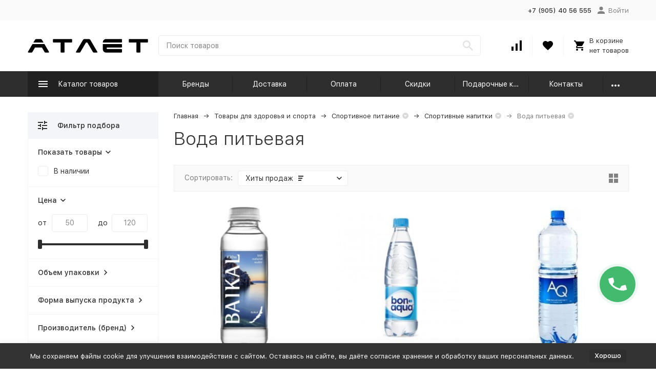

--- FILE ---
content_type: text/html; charset=utf-8
request_url: https://shop-atlet.ru/category/voda/
body_size: 28365
content:


	

	

	

	

	

	

	
<!DOCTYPE html><html lang="ru"><head><!-- meta --><meta http-equiv="Content-Type" content="text/html; charset=utf-8" /><meta name="viewport" content="width=device-width, initial-scale=1, maximum-scale=1" /><meta http-equiv="x-ua-compatible" content="IE=edge" /><meta name="format-detection" content="telephone=no" /><title>Вода питьевая купить по доступной цене в интернет-магазине спортивного питания Атлет в Москве и Краснодаре</title><meta name="Description" content="Покупай вода питьевая в интернет-магазине Атлет - получай бонусы за каждую покупку, оплачивай ими до 100% стоимости товаров! Актуальные цены и отзывы смотри на сайте Атлет в Москве и Краснодаре" /><meta name="Keywords" content="Вода, Атлет" /><link rel="canonical" href="https://shop-atlet.ru/category/voda/" /><link rel="icon" href="/favicon.ico" type="image/x-icon"><!-- css --><style>:root {--container-width: 1485px;--svg-sprite-url: url("/wa-data/public/site/themes/megashop2/svg/css-sprite.svg?v=1.14.1.1768785105");}@media (max-width: 1502px) {:root {--container-width: calc(100vw - 17px);}}:root {--home-slider-height: auto;--home-slider-height-adaptive: auto;}</style><style>@media (max-width: 1199px) {body:not(.c-page__d) .r-hidden-md {display: none !important;}}</style><style>:root {--primary-color: #2e2e2e;--primary-color-hover: rgb(59,59,59);--primary-color-alpha-5: rgba(46, 46, 46, .5);--dark-color: #000000;--dark-color-alpha-5: rgba(0, 0, 0, .5);--accent-color: rgb(33,33,33);--accent-color-hover: rgb(20,20,20);--light-color: #f3f5f9;--light-color-hover: rgb(224,230,240);--footer-text-color: white;--price-with-compare-color: #ff3131;}</style><meta name="theme-color" content="#2e2e2e"><!-- Windows Phone --><meta name="msapplication-navbutton-color" content="#2e2e2e"><!-- iOS Safari --><meta name="apple-mobile-web-app-status-bar-style" content="#2e2e2e"><link href="/wa-content/font/ruble/arial/alsrubl-arial-regular.woff" rel="preload" as="font" type="font/woff2" crossorigin /><link href="/wa-data/public/site/themes/megashop2/assets/megashop.dependencies.main.css?v=1.14.1.1768785105" rel="preload" as="style" onload="this.rel = 'stylesheet'"  /> <link href="/wa-data/public/site/themes/megashop2/css/megashop.site.min.css?v=1.14.1.1768785105" rel="stylesheet"  /> <link href="/wa-data/public/shop/themes/megashop2/css/megashop.shop.min.css?v=1.14.1.1768785105" rel="stylesheet"  /> <link href="/wa-data/public/site/themes/megashop2/user.css?v=1.14.1.1768785105" rel="preload" as="style" onload="this.rel = 'stylesheet'" /> <link href="/wa-data/public/site/themes/megashop2/css/megashop.font.sf-pro-text.min.css?v=1.14.1.1768785105" rel="preload" as="style" onload="this.rel = 'stylesheet'" /><!-- js --><script>window.megashop = {};</script> 																																																																																
	<script>window.megashop.config = {"commons":{"info_panel_html":"<div class=\"c-info-panel c-info-panel_dark\"><div class=\"l-container\"><div class=\"c-info-panel__container\"><div class=\"c-info-panel__content-container\"><\/div><div class=\"c-info-panel__close-button-container\"><span class=\"c-info-panel__close-button\"><span class=\"l-image-box\"><svg class=\"c-svg-icon \" width=\"12\" height=\"12\" fill=\"currentColor\" ><use xlink:href=\"#megashop-icon_cross\"><\/use><\/svg><\/span><\/span><\/div><\/div><\/div><\/div>","select_html":"<label class=\"c-select   \"><select class=\"c-select__control \" ><\/select><span class=\"c-select__box\"><span class=\"c-select__content\"><\/span><span class=\"c-select__arrow\"><svg class=\"c-svg-icon c-select__arrow-icon\" width=\"10\" height=\"6\" fill=\"currentColor\" ><use xlink:href=\"#megashop-icon_arrow-bottom\"><\/use><\/svg><\/span><\/span><span class=\"c-select__dropdown\"><\/span><\/label>","radio_html":"<label class=\"c-radio\"><input class=\"c-radio__control \" type=\"radio\"  value=\"1\"   \/><span class=\"c-radio__box\"><span class=\"c-radio__arrow\"><\/span><\/span><\/label>","checkbox_html":"<label class=\"c-checkbox\"><input class=\"c-checkbox__control \" type=\"checkbox\"  value=\"1\"   \/><span class=\"c-checkbox__box\"><span class=\"c-checkbox__arrow\"><\/span><\/span><\/label>","input_file_html":"<label class=\"c-input-file\"><input type=\"file\"  class=\"c-input-file__control\" \/><span class=\"c-input-file__box\"><span class=\"c-input-file__button-box\"><button class=\"c-input-file__button c-button c-button_style_inverse\" type=\"button\">\u0412\u044b\u0431\u0435\u0440\u0438\u0442\u0435 \u0444\u0430\u0439\u043b<\/button><\/span><span class=\"c-input-file__file-box\">\u0424\u0430\u0439\u043b \u043d\u0435 \u0432\u044b\u0431\u0440\u0430\u043d<\/span><\/span><\/label>","pseudo_link_icon_box_html":"<span class=\"c-pseudo-link-box   \"><span class=\"l-icon-box \"><span class=\"l-icon-box__icon\"> <\/span><span class=\"l-icon-box__content\"><span class=\"c-pseudo-link-box__link\" data-plain-text=\"0\"><\/span><\/span><\/span><\/span>","wa_url":"\/","login_url":"\/login\/","signup_url":"\/signup\/","forgotpassword_url":"\/forgotpassword\/","svg":{"symbols_sprite":"\/wa-data\/public\/site\/themes\/megashop2\/svg\/symbols-sprite.svg?v=1.14.1.1768785105","spinner":"<span class=\"c-spinner\"><span class=\"l-image-box\"><svg class=\"c-svg-icon c-spinner__icon \" width=\"61\" height=\"61\" fill=\"light_color\" ><use xlink:href=\"#megashop-icon_spinner\"><\/use><\/svg><\/span><\/span>","trash":"<svg class=\"c-svg-icon \" width=\"16\" height=\"16\" fill=\"currentColor\" ><use xlink:href=\"#megashop-icon_trash\"><\/use><\/svg>","arrow_left":"<svg class=\"c-svg-icon \" width=\"6\" height=\"10\" fill=\"currentColor\" ><use xlink:href=\"#megashop-icon_arrow-left\"><\/use><\/svg>","arrow_right":"<svg class=\"c-svg-icon \" width=\"6\" height=\"10\" fill=\"currentColor\" ><use xlink:href=\"#megashop-icon_arrow-right\"><\/use><\/svg>","arrow_bottom":"<svg class=\"c-svg-icon \" width=\"10\" height=\"6\" fill=\"currentColor\" ><use xlink:href=\"#megashop-icon_arrow-bottom\"><\/use><\/svg>","cross":"<svg class=\"c-svg-icon \" width=\"12\" height=\"12\" fill=\"currentColor\" ><use xlink:href=\"#megashop-icon_cross\"><\/use><\/svg>","available":"<svg class=\"c-svg-icon \" width=\"16\" height=\"16\" fill=\"currentColor\" ><use xlink:href=\"#megashop-icon_available\"><\/use><\/svg>","no_available":"<svg class=\"c-svg-icon \" width=\"16\" height=\"16\" fill=\"currentColor\" ><use xlink:href=\"#megashop-icon_no-available\"><\/use><\/svg>"},"analytics":{"ym_counter":"34308515","goals":{"add_to_cart":{"ym":"click_add_to_cart","ga_category":"","ga_action":""},"user_reg":{"ym":"","ga_category":"","ga_action":""},"add_review":{"ym":"","ga_category":"","ga_action":""},"add_to_compare":{"ym":"","ga_category":"","ga_action":""},"add_to_favorite":{"ym":"","ga_category":"","ga_action":""},"quick_view":{"ym":"","ga_category":"","ga_action":""}}},"header_variant":"3","is_cookie":false,"is_mobile":false,"catalog_onenter_timeout":500,"catalog_onleave_timeout":300,"cart_onenter_timeout":500,"cart_onleave_timeout":300,"has_premium":false},"language":{"item":"\u0448\u0442.","\u0413\u043e\u0434":"\u0413\u043e\u0434","\u0421\u043c\u0435\u043d\u0438\u0442\u044c \u043f\u0430\u0440\u043e\u043b\u044c":"\u0421\u043c\u0435\u043d\u0438\u0442\u044c \u043f\u0430\u0440\u043e\u043b\u044c","\u0424\u0430\u0439\u043b \u043d\u0435 \u0432\u044b\u0431\u0440\u0430\u043d":"\u0424\u0430\u0439\u043b \u043d\u0435 \u0432\u044b\u0431\u0440\u0430\u043d","\u0412\u0445\u043e\u0434 \u043d\u0430 \u0441\u0430\u0439\u0442":"\u0412\u0445\u043e\u0434 \u043d\u0430 \u0441\u0430\u0439\u0442","message_max_count":"\u0418\u0437\u0432\u0438\u043d\u0438\u0442\u0435, \u043d\u043e \u0432 \u043d\u0430\u043b\u0438\u0447\u0438\u0438 \u0442\u043e\u043b\u044c\u043a\u043e %sku_count% \u0435\u0434\u0438\u043d\u0438\u0446 \u0442\u043e\u0432\u0430\u0440\u0430 %sku_name%. \u0412\u044b \u043c\u043e\u0436\u0435\u0442\u0435 \u0434\u043e\u0431\u0430\u0432\u0438\u0442\u044c \u0432 \u043a\u043e\u0440\u0437\u0438\u043d\u0443 \u0435\u0449\u0451 %max_sku_quantity%.","message_max_count_in_cart":"\u0418\u0437\u0432\u0438\u043d\u0438\u0442\u0435, \u043d\u043e \u0432 \u043d\u0430\u043b\u0438\u0447\u0438\u0438 \u0442\u043e\u043b\u044c\u043a\u043e %sku_count% \u0435\u0434\u0438\u043d\u0438\u0446 \u0442\u043e\u0432\u0430\u0440\u0430 %sku_name%, \u0438 \u0432\u0441\u0435 \u043e\u043d\u0438 \u0443\u0436\u0435 \u0432 \u0432\u0430\u0448\u0435\u0439 \u043a\u043e\u0440\u0437\u0438\u043d\u0435 \u043f\u043e\u043a\u0443\u043f\u043e\u043a.","to_favorites":"\u0412 \u0438\u0437\u0431\u0440\u0430\u043d\u043d\u043e\u0435","remove_from_favorites":"\u0423\u0434\u0430\u043b\u0438\u0442\u044c \u0438\u0437 \u0438\u0437\u0431\u0440\u0430\u043d\u043d\u043e\u0433\u043e","to_compare":"\u041a \u0441\u0440\u0430\u0432\u043d\u0435\u043d\u0438\u044e","remove_from_compare":"\u0423\u0434\u0430\u043b\u0438\u0442\u044c \u0438\u0437 \u0441\u0440\u0430\u0432\u043d\u0435\u043d\u0438\u044f","back_to_shopping":"\u0412\u0435\u0440\u043d\u0443\u0442\u044c\u0441\u044f \u043a \u043f\u043e\u043a\u0443\u043f\u043a\u0430\u043c","page_number":"\u0421\u0442\u0440\u0430\u043d\u0438\u0446\u0430 %page% \u0438\u0437 %pages_count%","for":"\u0437\u0430"},"shop":{"home_url":"\/","search_url":"\/search\/","cart_url":"\/order\/","cart_add_url":"\/cart\/add\/","cart_save_url":"\/cart\/save\/","cart_delete_url":"\/cart\/delete\/","compare_url":"\/compare\/","compare_id_url":"\/compare\/{$id}\/","compare_url_variant":"default","data_regions_url":"\/data\/regions\/","data_shipping_url":"\/data\/shipping\/","search_query":"","to_toggle_cart_button":false,"zero_price_text":"","is_enabled_2x":1,"is_enabled_srcset":true,"change_url_by_sku":false,"path":["390","180","336","543"],"add_affiliate_bonus_string":"\u042d\u0442\u043e\u0442 \u0437\u0430\u043a\u0430\u0437 \u0434\u043e\u0431\u0430\u0432\u0438\u0442 \\<strong\\>\\+(.*) \u0431\u043e\u043d\u0443\u0441\u043d\u044b\u0445 \u0431\u0430\u043b\u043b\u043e\u0432\\<\/strong\\>, \u043a\u043e\u0442\u043e\u0440\u044b\u0435 \u0432\u044b \u0437\u0430\u0442\u0435\u043c \u0441\u043c\u043e\u0436\u0435\u0442\u0435 \u0438\u0441\u043f\u043e\u043b\u044c\u0437\u043e\u0432\u0430\u0442\u044c \u0434\u043b\u044f \u043f\u043e\u043b\u0443\u0447\u0435\u043d\u0438\u044f \u0434\u043e\u043f\u043e\u043b\u043d\u0438\u0442\u0435\u043b\u044c\u043d\u044b\u0445 \u0441\u043a\u0438\u0434\u043e\u043a\\.","currency_info":{"RUB":{"code":"RUB","sign":"\u0440\u0443\u0431.","sign_html":"<span class=\"ruble\">\u20bd<\/span>","sign_position":1,"sign_delim":" ","decimal_point":",","frac_digits":"2","thousands_sep":" "}},"currency":"RUB","primary_currency":"RUB","add_to_cart_effect":"modal_cross","fractional_config":{"frac_enabled":"","stock_units_enabled":"","base_units_enabled":""},"units":[{"id":"0","name":"\u0428\u0442\u0443\u043a\u0430","name_short":"\u0448\u0442."}],"slider_breakpoints":{"reviews_thumbs":{"10000":{"slidesPerView":3},"1485":{"slidesPerView":3},"1199":{"slidesPerView":3,"spaceBetween":30},"855":{"slidesPerView":2,"spaceBetween":30},"550":{"slidesPerView":1,"spaceBetween":30}},"brands_thumbs":{"1199":{"slidesPerView":4},"767":{"slidesPerView":1}},"posts_thumbs":{"10000":{"slidesPerView":4},"1485":{"slidesPerView":4},"1199":{"slidesPerView":4,"spaceBetween":30},"1000":{"spaceBetween":15},"768":{"slidesPerView":3,"spaceBetween":15},"555":{"slidesPerView":2,"spaceBetween":15},"424":{"slidesPerView":1}},"products_thumbs":{"1485":{"slidesPerView":4,"spaceBetween":15},"1400":{"slidesPerView":3,"spaceBetween":30},"1199":{"slidesPerView":3,"spaceBetween":30},"855":{"slidesPerView":2,"spaceBetween":30},"550":{"slidesPerView":1,"spaceBetween":30}},"products_thumbs_cols":{"1485":{"slidesPerView":4,"spaceBetween":15},"1400":{"slidesPerView":3,"spaceBetween":30},"1199":{"slidesPerView":3,"spaceBetween":30},"767":{"slidesPerView":2,"spaceBetween":30},"550":{"slidesPerView":2,"spaceBetween":30},"440":{"slidesPerView":2,"spaceBetween":15},"380":{"slidesPerView":2,"spaceBetween":10},"374":{"slidesPerView":2,"spaceBetween":6}},"products_thumbs_compact":{"440":{"slidesPerView":1}}},"images_sizes":{"thumbs":{"375":345,"425":393,"767":360},"m-thumbs":{"425":195,"560":260,"767":360}}}};</script><script>window.megashop.shop = {};</script><script>window.megashop.blog = {};</script><script src="/wa-data/public/site/themes/megashop2/assets/megashop.dependencies.commons.js?v=1.14.1.1768785105"></script><script src="/wa-data/public/site/themes/megashop2/assets/megashop.dependencies.main.js?v=1.14.1.1768785105"></script><script src="/wa-data/public/site/themes/megashop2/js/megashop.common.min.js?v=1.14.1.1768785105"></script><script src="/wa-data/public/site/themes/megashop2/assets/megashop.dependencies.secondary.js?v=1.14.1.1768785105" defer></script><script src="/wa-data/public/site/themes/megashop2/js/megashop.site.min.js?v=1.14.1.1768785105" defer></script><script src="/wa-data/public/shop/themes/megashop2/js/megashop.shop.min.js?v=1.14.1.1768785105" defer></script><script src="/wa-data/public/blog/themes/megashop2/js/megashop.blog.min.js?v=1.14.1.1768785105" defer></script><script>window.megashop && window.megashop.Svg ? window.megashop.Svg.load() : document.addEventListener('DOMContentLoaded', function () {window.megashop.Svg.load();});</script>    <meta name="robots" content="index, follow"/>
<meta property="og:type" content="article" />
<meta property="og:url" content="https://shop-atlet.ru/category/voda/" />
<meta property="og:title" content="Вода питьевая купить по доступной цене в интернет-магазине спортивного питания Атлет в Москве и Краснодаре" />
<meta property="og:description" content="Покупай вода питьевая в интернет-магазине Атлет - получай бонусы за каждую покупку, оплачивай ими до 100% стоимости товаров! Актуальные цены и отзывы смотри на сайте Атлет в Москве и Краснодаре" />
<!-- plugin hook: 'frontend_head' --><!-- frontend_head.seofilter-plugin --><style>
	.filter-link:link,
	.filter-link:visited,
	.filter-link:hover,
	.filter-link:active,

	.seofilter-link:link,
	.seofilter-link:visited,
	.seofilter-link:hover,
	.seofilter-link:active{
		color: inherit !important;
		font: inherit !important;
		text-decoration: inherit !important;
		cursor: inherit !important;
		border-bottom: inherit !important;
	}
</style>
<script defer src="/wa-apps/shop/plugins/seofilter/assets/frontend.js?v=2.43.3"></script>

<script>
	(function () {
		var onReady = function (callback) {
			if (document.readyState!='loading') {
				callback();
			}
			else if (document.addEventListener) {
				document.addEventListener('DOMContentLoaded', callback);
			}
			else {
				document.attachEvent('onreadystatechange', function () {
					if (document.readyState=='complete') {
						callback();
					}
				});
			}
		};

		window.seofilter_init_data = {
			category_url: "\/category\/voda\/",
			filter_url: "",
			current_filter_params: [],
			keep_page_number_param: false,
			block_empty_feature_values: false,

			price_min: 50,
			price_max: 120,

			excluded_get_params: [],

			yandex_counter_code: "34308515",

			feature_value_ids: false,
			stop_propagation_in_frontend_script: true
		};

		onReady(function() {
			window.seofilterInit($, window.seofilter_init_data);
		});
	})();
</script>
<!-- frontend_head.regions-plugin -->

<script>
jQuery(function($) {
	if ($.cookie('shop_region_remember_address'))
	{
		return;
	}

	var selector = '[name$="[address.shipping][city]"], [name$="[address.shipping][region]"], [name$="[address.shipping][country]"]';
	var $change_listener = $(document).on('change', selector, function() {
		$.cookie('shop_region_remember_address', '1', {expires: 200, path: '/'});
		$change_listener.off('change');
	});
});
</script><!-- frontend_head.pricedown-plugin --><script src='/wa-apps/shop/plugins/pricedown/js/main.js'></script>
		<link rel='stylesheet' href='/wa-apps/shop/plugins/pricedown/css/main.css' /><!-- frontend_head.linkcanonical-plugin --><!-- frontend_head.pnotice-plugin -->
    <link href="/wa-data/public/shop/plugins/pnotice/css/pnotice.css?v1.4.2-2937812307" rel="stylesheet" />
    <script src="/wa-data/public/shop/plugins/pnotice/js/pnotice.js?v1.4.2-2937812307"></script><!-- frontend_head.carts-plugin --><!-- frontend_head.ecommerce-plugin --><script>
	(function () {
		var init_deferred = window.ecommerce_plugin_init_deferred = window.ecommerce_plugin_init_deferred || jQuery.Deferred();
		var load_deferred = window.ecommerce_plugin_load_deferred = window.ecommerce_plugin_load_deferred || jQuery.Deferred();
		var plugin_instance_init =jQuery.Deferred();

		$(function () {
			load_deferred.then(function() {
				var ecommerce_state = {"cart_items":[],"is_admin_page":false,"currency":"RUB","google_ecommerce_variable":"googleEnhancedEcommerceLayer","cart_add_url":"\/cart\/add\/","cart_save_url":"\/cart\/save\/","cart_delete_url":"\/cart\/delete\/","order_cart_save_url":"\/order\/cart\/save\/","ecommerce_prepare_sku_detail_url":"\/ecommerce_prepare_data\/sku_detail\/","ecommerce_prepare_add_to_cart_url":"\/ecommerce_prepare_data\/add_to_cart\/","ecommerce_prepare_remove_from_cart_url":"\/ecommerce_prepare_data\/remove_from_cart\/","ecommerce_prepare_change_cart_url":"\/ecommerce_prepare_data\/change_cart\/","ecommerce_prepare_products_list":"\/ecommerce_prepare_data\/products_list\/","plugin_config":{"is_plugin_enabled":true,"is_yandex_data_sending_enabled":true,"yandex_counter_id":"","yandex_new_order_goal_id":"51621010","is_google_data_sending_enabled":false,"is_google_gtag_script_import_enabled":false,"google_analytics_property_id":"","is_dynamic_adwords_remarketing_enabled":false,"google_adwords_prodid_dimension_index":null,"google_adwords_pagetype_dimension_index":null,"google_adwords_totalvalue_dimension_index":null,"google_adwords_category_dimension_index":null,"is_dynamic_mytarget_remarketing_enabled":false,"is_mytarget_enabled":false,"mytarget_counter_id":"","mytarget_feed_id":"","mytarget_format_id":"MYTARGET_PRODUCT_ID"}};

				window.initEcommercePlugin(ecommerce_state);

				plugin_instance_init.resolve();

                var ecommerce_plugin = window.getEcommercePluginInstance();

                if (ecommerce_plugin._mytarget_ecommerce) {
                    if (window.location.pathname == '/') {
                        ecommerce_plugin._mytarget_ecommerce.setPageType('home');
                        ecommerce_plugin._mytarget_ecommerce.includeMytargetDynamicRemarketing();
                    }
                }
			});
		});
	})();
</script><!-- frontend_head.addgifts-plugin --><script>if (typeof shop_addgifts__frontend == 'undefined') {
            document.addEventListener('DOMContentLoaded', function () {
                shop_addgifts__frontend.base_url = '/';
            })
        } else {
            shop_addgifts__frontend.base_url = '/';
        } 
        </script><!-- frontend_head.flexdiscount-plugin --><style>i.icon16-flexdiscount.loading{background-image:url(https://shop-atlet.ru/wa-apps/shop/plugins/flexdiscount/img/loading16.gif)}i.flexdiscount-big-loading{background:url(https://shop-atlet.ru/wa-apps/shop/plugins/flexdiscount/img/loading.gif) no-repeat}.fl-is-loading > * { opacity: 0.3; }.fl-is-loading { position:relative }.fl-is-loading:after{ position:absolute; top:0;left:0;content:"";width:100%;height:100%; background:url(https://shop-atlet.ru/wa-apps/shop/plugins/flexdiscount/img/loader2.gif) center center no-repeat}.fl-loader-2:after{ position:absolute; top:0;left:0;content:"";width:100%;height:100%; background:url(/wa-content/img/loading16.gif) center center no-repeat}i.icon16-flexdiscount{background-repeat:no-repeat;height:16px;width:16px;display:inline-block;text-indent:-9999px;text-decoration:none!important;vertical-align:top;margin:-.1em .25em 0 0}i.flexdiscount-big-loading{display:inline-block;width:32px;height:32px;margin:15px 0}.flexdiscount-coup-del-block,.flexdiscount-loader{display:none}.align-center{text-align:center}.flexdiscount-coup-result,.flexdiscount-form,.flexdiscount-price-block,.flexdiscount-user-affiliate,.flexdiscount-user-discounts{margin:10px 0}.flexdiscount-coup-result{color:green}.flexdiscount-coup-result.flexdiscount-error{color:red}.flexdiscount-max-affiliate,.flexdiscount-max-discount{font-size:1.5em;color:#c03;font-weight:600}.flexdiscount-coupon-delete:before{content:'x';padding:5px;-webkit-border-radius:50%;-moz-border-radius:50%;border-radius:50%;border:2px solid red;width:.5em;height:.5em;display:inline-block;text-align:center;line-height:.5em;margin-right:5px;font-size:1.3em;color:red;font-weight:700;vertical-align:middle}.flexdiscount-price-block{display:inline-block}.flexdiscount-product-discount{display:table}.flexdiscount-my-content>div{padding:10px}.flexdiscount-discounts-affiliate{color:#c03;background:#fff4b4;padding:5px 10px;border-radius:20px}/***********************
 *
 * ru: Блок Доступных скидок и бонусов
 * en: Available discount and bonuses
 *
************************/

/**
* Обертка
* Wrap
*/
.flexdiscount-available-discount { }
/**
* Блок вывода Доступных скидок и бонусов
* Available discount and bonuses
*/
.flexdiscount-alldiscounts { clear: none; background-color: #FFFFFF; border: 1px solid #DDDDDD; -webkit-border-radius: 4px; -moz-border-radius: 4px; border-radius: 4px; margin: 10px 0; }
/**
* Шапка
* Header block
*/
.flexdiscount-alldiscounts-heading { background: #fff4b4; text-transform: uppercase; -webkit-border-top-left-radius: 3px; -moz-border-top-left-radius: 3px; border-top-left-radius: 3px; -webkit-border-top-right-radius: 3px; -moz-border-top-right-radius: 3px; border-top-right-radius: 3px; padding: 10px 15px;}
/**
* Заголовок шапки
* Header text
*/
.flexdiscount-alldiscounts-heading .h3 { font-size: 14px; margin: 0; padding: 0; color: #444;}
/**
* Внутренний отступ основной части
* Padding of the block body
*/
.flexdiscount-alldiscounts-body, .flexdiscount-alldiscounts .flexdiscount-body { padding: 15px; }
/*
* Ширина таблицы
* Width table
*/
.flexdiscount-alldiscounts table { width: 100%; }
/*
* Внешний отступ неупорядоченных списков
* Margin of unordered lists
*/
.flexdiscount-alldiscounts ul { margin: 0; }
/*
* Стили таблицы
* Table styles
*/
.flexdiscount-alldiscounts .flexdiscount-table { border-left: 1px solid #000; border-top: 1px solid #000; width: 100%; margin: 0; }
/*
* Стили заголовков и ячеек таблицы
* Table cells styles
*/
.flexdiscount-alldiscounts .flexdiscount-table td, .flexdiscount-alldiscounts .flexdiscount-table th { color: #000; border: 1px solid #000; padding: 5px; }
.fl-discount-skus { margin-bottom: 10px; }
tr.fl-discount-skus td { padding: 10px 5px; }

/***********************
 *
 * ru: Блок Действующих скидок и бонусов
 * en: Product active discounts and bonuses
 *
************************/

/**
* Обертка
* Wrap
*/
.flexdiscount-product-discount { display: table; }
/**
* Блок вывода Действующих скидок и бонусов
* Product active discounts and bonuses block
*/
.flexdiscount-pd-block { background-color: #FFFFFF; border: 1px solid #DDDDDD; -webkit-border-radius: 4px; -moz-border-radius: 4px; border-radius: 4px; margin: 10px 0; }
/**
* Шапка
* Header block
*/
.flexdiscount-pd-block .flexdiscount-heading, #yourshop .flexdiscount-pd-block .flexdiscount-heading { background: #163bdb; text-transform: uppercase; border-color: #DDDDDD; color: #333333; -webkit-border-top-left-radius: 3px; -moz-border-top-left-radius: 3px; border-top-left-radius: 3px; -webkit-border-top-right-radius: 3px; -moz-border-top-right-radius: 3px; border-top-right-radius: 3px; padding: 10px 15px;}
/**
* Заголовок шапки
* Header text
*/
.flexdiscount-pd-block .flexdiscount-heading .h3 { font-size: 14px; margin: 0; padding: 0; color: #fff;}
/**
* Внутренний отступ основной части
* Padding of the block body
*/
.flexdiscount-pd-block .flexdiscount-body { padding: 15px; }
/*
* Внешний отступ неупорядоченных списков
* Margin of unordered lists
*/
.flexdiscount-pd-block ul { margin: 0; }
/*
* Стили таблицы
* Table styles
*/
.flexdiscount-pd-block .flexdiscount-table { border-left: 1px solid #000; border-top: 1px solid #000; width: 100%; margin: 0; }
/*
* Стили заголовков и ячеек таблицы
* Table cells styles
*/
.flexdiscount-pd-block .flexdiscount-table td, .flexdiscount-pd-block .flexdiscount-table th { color: #000; border: 1px solid #000; padding: 5px; }

/***********************
 *
 * ru: Активные скидок и бонусов
 * en: Active discounts and bonuses block
 *
************************/

/**
* Обертка
* Wrap
*/
.flexdiscount-user-discounts { }
/**
* Блок вывода активных скидок и бонусов
* Active discounts and bonuses block
*/
.flexdiscount-discounts { clear: both; overflow: hidden; background-color: #FFFFFF; border: 1px solid #ddd; margin: 10px 0; }
/**
* Шапка
* Header block
*/
.flexdiscount-discounts-heading { background: #eee; text-transform: uppercase; color: #333333; padding: 10px 15px; }
/**
* Заголовок шапки
* Header text
*/
.flexdiscount-discounts-heading .h3 { font-size: 14px; margin: 0; color: #444; }
/**
* Внутренний отступ основной части
* Padding of the block body
*/
.flexdiscount-discounts-body { padding: 0; }
/*
* Ширина таблицы
* Width table
*/
.flexdiscount-discounts table { width: 100%; }
/*
* Стили неупорядоченных списков
* Styles of unordered lists
*/
.flexdiscount-discounts-body ul { list-style: none; padding: 0; margin: 0; }
.flexdiscount-discounts-body li { padding: 10px 15px; background-color: #fefce3; margin: 5px 0; }
/*
* Стили для размера скидки
* Styles for discount
*/
.flexdiscount-discounts-price { color: #e8385c; display: inline-block; }

/***********************
 *
 * ru: Дополнительная форма ввода купонов
 * en: Additional coupon form
 *
************************/

/*
* Цвет сообщения о успешно введенном купоне
* Message color about successfully entered coupon
*/
.flexdiscount-coup-result { color: green; }
/*
* Цвет сообщения о неверно введенном купоне
* Message color about incorrectly entered coupon
*/
.flexdiscount-coup-result.flexdiscount-error { color: #ff0000; }
/**
* Крестик удаления купона
* Delete coupon cross
*/
.flexdiscount-coupon-delete:before { content: 'x'; padding: 5px; -webkit-border-radius: 50%; -moz-border-radius: 50%; border-radius: 50%; border: 2px solid #ff0000; width: .5em; height: .5em; display: inline-block; text-align: center; line-height: .5em; margin-right: 5px; font-size: 1.3em; color: #ff0000; font-weight: bold; vertical-align: middle; }

/***********************
 *
 * ru: Блок правил запрета
 * en: Deny discounts block
 *
************************/

/**
* Обертка
* Wrap
*/
.flexdiscount-deny-discount { }
/**
* Блок вывода правил запрета
* Deny discounts block
*/
.flexdiscount-denydiscounts { clear: none; background-color: #FFFFFF; border: 1px solid #DDDDDD; -webkit-border-radius: 4px; -moz-border-radius: 4px; border-radius: 4px; margin: 10px 0; }
/**
* Шапка
* Header block
*/
.flexdiscount-denydiscounts-heading { background: #ff0000; text-transform: uppercase; -webkit-border-top-left-radius: 3px; -moz-border-top-left-radius: 3px; border-top-left-radius: 3px; -webkit-border-top-right-radius: 3px; -moz-border-top-right-radius: 3px; border-top-right-radius: 3px; padding: 10px 15px;}
/**
* Заголовок шапки
* Header text
*/
.flexdiscount-denydiscounts-heading .h3 { font-size: 14px; margin: 0; padding: 0; color: #fff;}
/**
* Внутренний отступ основной части
* Padding of the block body
*/
.flexdiscount-denydiscounts-body, .flexdiscount-denydiscounts .flexdiscount-body { padding: 15px; }
/*
* Ширина таблицы
* Width table
*/
.flexdiscount-denydiscounts table { width: 100%; }
/*
* Внешний отступ неупорядоченных списков
* Margin of unordered lists
*/
.flexdiscount-denydiscounts ul { margin: 0; }
/*
* Стили таблицы
* Table styles
*/
.flexdiscount-denydiscounts .flexdiscount-table { border-left: 1px solid #000; border-top: 1px solid #000; width: 100%; margin: 0; }
/*
* Стили заголовков и ячеек таблицы
* Table cells styles
*/
.flexdiscount-denydiscounts .flexdiscount-table td, .flexdiscount-denydiscounts .flexdiscount-table th { color: #000; border: 1px solid #000; padding: 5px; }

/***********************
 *
 * ru: Блок цены со скидкой
 * en: Block of price with discount
 *
************************/

/*
* Обертка
* Wrap
*/
.flexdiscount-price-block { display: inline-block; }

/***********************
 *
 * ru: Скидки в личном кабинете
 * en: Discounts in customer account
 *
************************/

/*
* Обертка
* Wrap
*/
.flexdiscount-my-content > div { padding: 10px; }

/***********************
 *
 * ru: Остальные стили
 * en: Other styles
 *
************************/

/*
* Бонусы
* Bonuses
*/
.flexdiscount-discounts-affiliate { color: #c03; background: #fff4b4; padding: 5px 10px; border-radius: 20px; }
/**
* Максимальное значение скидок и бонусов в блоках Доступных и Действующих скидок
* Maximum value of discount and bonuses in Available discounts block and Product discounts block
*/
.flexdiscount-max-discount, .flexdiscount-max-affiliate { font-size: 1.3em; color: #c03; font-weight: 600; }</style><script>$(function() {$.flexdiscountFrontend = new FlexdiscountPluginFrontend({urls: {couponAddUrl: '/flexdiscount/couponAdd/',updateDiscountUrl: '/flexdiscount/update/',refreshCartUrl: '/flexdiscount/cartUpdate/',deleteUrl: '/flexdiscount/couponDelete/',cartSaveUrl: {shop: '/cart/save/',plugin: '/my/'},cartDeleteUrl: {shop: '/cart/delete/',plugin: '/my/'},cartAddUrl: {shop: '/cart/add/',plugin: '/my/'}},updateInfoblocks: 1,hideDefaultAffiliateBlock: '',ss8forceUpdate: '0',addAffiliateBlock: 0,loaderType: 'loader2',locale: 'ru_RU',settings: {"enable_frontend_cart_hook":0},ss8UpdateAfterPayment: 0,shopVersion: '9.2.0.1768785105'});});</script><!-- frontend_head.markup-plugin --><script type="application/ld+json">
{"@context":"http:\/\/schema.org","@type":"BreadcrumbList","itemListElement":[{"@type":"ListItem","position":1,"item":{"@id":"\/","name":"\u0410\u0442\u043b\u0435\u0442"}},{"@type":"ListItem","position":2,"item":{"@id":"\/category\/catalog\/","name":"\u0422\u043e\u0432\u0430\u0440\u044b \u0434\u043b\u044f \u0437\u0434\u043e\u0440\u043e\u0432\u044c\u044f \u0438 \u0441\u043f\u043e\u0440\u0442\u0430"}},{"@type":"ListItem","position":3,"item":{"@id":"\/category\/sportivnoe-pitanie\/","name":"\u0421\u043f\u043e\u0440\u0442\u0438\u0432\u043d\u043e\u0435 \u043f\u0438\u0442\u0430\u043d\u0438\u0435"}},{"@type":"ListItem","position":4,"item":{"@id":"\/category\/napitki\/","name":"\u041d\u0430\u043f\u0438\u0442\u043a\u0438"}},{"@type":"ListItem","position":5,"item":{"@id":"https:\/\/shop-atlet.ru\/category\/voda\/","name":"\u0412\u043e\u0434\u0430 \u043f\u0438\u0442\u044c\u0435\u0432\u0430\u044f"}}]}
</script>

<script type="application/ld+json">
{"@context":"http:\/\/schema.org\/","@type":"OfferCatalog","name":"\u0412\u043e\u0434\u0430 \u043f\u0438\u0442\u044c\u0435\u0432\u0430\u044f","image":"","description":"","itemListElement":[{"@type":"Offer","name":"BAIKAL 430 \u0432\u043e\u0434\u0430 \u043d\u0435\u0433\u0430\u0437\u0438\u0440\u043e\u0432\u0430\u043d\u043d\u0430\u044f 450 \u043c\u043b","description":"","url":"\/product\/baikal-430-voda-negazirovannaya-450-ml\/","price":120,"priceCurrency":"RUB","image":"https:\/\/shop-atlet.ru\/wa-data\/public\/shop\/products\/24\/00\/20024\/images\/16626\/16626.750x0.jpg","availability":"https:\/\/schema.org\/InStock"},{"@type":"Offer","name":"BonAqua \u0412\u043e\u0434\u0430 \u043d\u0435\u0433\u0430\u0437\u0438\u0440\u043e\u0432\u0430\u043d\u043d\u0430\u044f 0,5\u043b","description":"","url":"\/product\/bonaqua-voda-negazirovannaya-05l\/","price":50,"priceCurrency":"RUB","image":"https:\/\/shop-atlet.ru\/wa-data\/public\/shop\/products\/44\/55\/15544\/images\/7515\/7515.750x0.jpeg","availability":"http:\/\/schema.org\/OutOfStock"},{"@type":"Offer","name":"\u0412\u043e\u0434\u0430 \u0431\u0435\u0437 \u0433\u0430\u0437\u0430","description":"AQ \u0432\u043e\u0434\u0430 \u043d\u0435\u0433\u0430\u0437\u0438\u0440\u043e\u0432\u0430\u043d\u043d\u0430\u044f 0,5\u043b","url":"\/product\/aq-voda-negazirovannaya-05l\/","price":50,"priceCurrency":"RUB","image":"https:\/\/shop-atlet.ru\/wa-data\/public\/shop\/products\/25\/12\/11225\/images\/25\/25.750x0.jpeg","availability":"http:\/\/schema.org\/OutOfStock"},{"@type":"Offer","name":"\u0421\u0432\u044f\u0442\u043e\u0439 \u0418\u0441\u0442\u043e\u0447\u043d\u0438\u043a \u0432\u043e\u0434\u0430 \u043d\u0435\u0433\u0430\u0437\u0438\u0440\u043e\u0432\u0430\u043d\u043d\u0430\u044f 0,5\u043b","description":"","url":"\/product\/svyatoy-istochnik-voda-negazirovannaya-05l\/","price":60,"priceCurrency":"RUB","image":"https:\/\/shop-atlet.ru\/wa-data\/public\/shop\/products\/90\/51\/15190\/images\/7539\/7539.750x0.jpg","availability":"http:\/\/schema.org\/OutOfStock"},{"@type":"Offer","name":"\u0412\u043e\u0434\u0430 \u043d\u0435\u0433\u0430\u0437\u0438\u0440\u043e\u0432\u0430\u043d\u043d\u0430\u044f ","description":"","url":"\/product\/oshten-voda-negazirovannaya-05l\/","price":50,"priceCurrency":"RUB","image":"https:\/\/shop-atlet.ru\/wa-data\/public\/shop\/products\/09\/70\/17009\/images\/9857\/9857.750x0.png","availability":"http:\/\/schema.org\/OutOfStock"}]}
</script>


<!-- frontend_head.productgroup-plugin --><!-- frontend_head.robots-plugin --><!-- frontend_head.ordercall-plugin --><script>window.wa_ordercall_userdata = {"wa_captcha":"<div class=\"wa-captcha\">\n    <p>\n        <img class=\"wa-captcha-img\" src=\"\/shop\/captcha.php?rid=1768785105696d84d1b6675\" alt=\"CAPTCHA\" title=\"\u041e\u0431\u043d\u043e\u0432\u0438\u0442\u044c \u043a\u0430\u043f\u0447\u0443 (CAPTCHA)\">\n        <strong>&rarr;<\/strong>\n        <input type=\"text\" name=\"captcha\" class=\"wa-captcha-input\" autocomplete=\"off\">\n    <\/p>\n    <p>\n        <a href=\"#\" class=\"wa-captcha-refresh\">\u041e\u0431\u043d\u043e\u0432\u0438\u0442\u044c \u043a\u0430\u043f\u0447\u0443 (CAPTCHA)<\/a>\n    <\/p>\n    <script type=\"text\/javascript\">\n        $(function () {\n            $('div.wa-captcha .wa-captcha-img').on('load', function () {\n                $(window).trigger('wa_captcha_loaded');\n            });\n\n            $('div.wa-captcha .wa-captcha-refresh, div.wa-captcha .wa-captcha-img').click(function () {\n                var $wrapper = $(this).parents('div.wa-captcha'),\n                    $input = $wrapper.find('.wa-captcha-input'),\n                    $img = $wrapper.find('.wa-captcha-img'),\n                    src = $img.attr('src');\n\n                if ($img.length) {\n                    $img.attr('src', src.replace(\/\\?.*$\/, '?rid=' + Math.random()));\n                    $img.one('load', function () {\n                        $(window).trigger('wa_captcha_loaded');\n                        $input.val('').focus();\n                    });\n                }\n\n                return false;\n            });\n        });\n    <\/script>\n<\/div>","wa_user_name":false,"wa_user_phone":"","wa_user_email":""}</script>
</head><body class="c-page c-page_buy1click c-page_ordercall c-page_regions c-page_dp c-page_flexdiscount c-page_productbrands c-page_container-middle"><script>window.megashop && window.megashop.Svg ? window.megashop.Svg.init() : document.addEventListener('DOMContentLoaded', function () {window.megashop.Svg.init();});document.addEventListener('DOMContentLoaded', function () {window.megashop.IEScheme.init();});</script><div class="c-microdata"><div itemscope itemtype="http://schema.org/WebSite"><link itemprop="url" href="https://shop-atlet.ru" /><form itemprop="potentialAction" itemscope itemtype="http://schema.org/SearchAction"><meta itemprop="target" content="https://shop-atlet.ru/search/?query={query}" /><input itemprop="query-input" type="text" name="query" /><input type="submit" /></form></div></div><div class="c-microdata"><div itemscope itemtype="http://schema.org/Organization"><link itemprop="url" href="https://shop-atlet.ru" /><meta itemprop="name" content="Атлет" /><meta itemprop="address" content="" /><meta itemprop="telephone" content="+7 (905) 40 56 555" /><div itemprop="logo" itemscope itemtype="http://schema.org/ImageObject"><link itemprop="image" href="/wa-data/public/site/themes/megashop2/img/logo.png?v1700152737" /><link itemprop="contentUrl" href="/wa-data/public/site/themes/megashop2/img/logo.png?v1700152737" /></div></div></div><div class="l-index"><div class="c-header-overlay"></div><div class="l-index__wrapper"><header class="l-index__header"><div class="l-header r-hidden-md"><div class="l-header__top-bar"><div class="c-header-top-bar"><div class="l-container"><div class="c-header-top-bar__container"><span class="c-link-decorator"><!-- plugin hook: 'frontend_header' --></span><nav class="c-header-top-bar__container-nav"><ul class="l-header-top-bar-links"></ul></nav><div class="c-header-top-bar__container-contacts"><div class="c-header-top-bar-contacts"><div class="c-header-top-bar-contacts__item"><div class="c-header-top-bar-contacts__phone">+7 (905) 40 56 555</div></div></div></div><div class="c-header-top-bar__container-user-compact"><a class="c-link-box c-link-box_style_alt-gray c-login-link" href="/login/"><span class="l-icon-box"><span class="l-icon-box__icon"><svg class="c-svg-icon " width="14" height="14" fill="currentColor" ><use xlink:href="#megashop-icon_account"></use></svg></span><span class="l-icon-box__content"><span class="c-link-box__link">Войти</span></span></span></a></div></div></div></div></div><div class="l-header__middle-bar"><div class="c-header-middle-bar "><div class="l-container"><div class="c-header-middle-bar__container"><div class="c-header-middle-bar__container-logo"><a class="l-image-box l-image-box_contain" href="/"><img src="/wa-data/public/site/themes/megashop2/img/logo.png?v1700152737" alt="Атлет" /></a></div><div class="c-header-middle-bar__container-main"><div class="c-header-middle-bar-shop"><div class="c-header-middle-bar-shop__search-container"><form class="c-input-search c-input-search_size_l " action="/search/" data-autocomplete="1"><div class="c-input-search__input-container"><input class="c-input-search__input c-input-text c-input-text_size_s c-input-text_fill" name="query" placeholder="Поиск товаров" value="" autocomplete="off" /></div><div class="c-input-search__button-container"><button class="c-input-search__button c-button c-button_style_transparent"><svg class="c-svg-icon " width="20" height="20" fill="currentColor" ><use xlink:href="#megashop-icon_search"></use></svg></button></div></form></div><div class="c-header-middle-bar-shop__links-container"><div class="c-header-middle-bar-shop-links c-header-middle-bar-shop-links_size_xl"><div class="c-header-middle-bar-shop-links__item"><a class="c-link-box c-compare-link" href="/compare/" title="Сравнение"><span class="l-icon-box l-icon-box_size_l"><span class="l-icon-box__icon"><span class="l-image-box"><span class="c-counter c-compare-counter c-counter_empty">0</span><svg class="c-svg-icon c-link-box__icon" width="20" height="20" fill="currentColor" ><use xlink:href="#megashop-icon_compare"></use></svg></span></span></span></a></div><div class="c-header-middle-bar-shop-links__item"><a class="c-link-box" href="/search/?list=favorite" title="Избранное"><span class="l-icon-box l-icon-box_size_l"><span class="l-icon-box__icon"><span class="l-image-box"><span class="c-counter c-favorite-counter c-counter_empty">0</span><svg class="c-svg-icon c-link-box__icon" width="20" height="20" fill="currentColor" ><use xlink:href="#megashop-icon_favorite"></use></svg></span></span></span></a></div><div class="c-header-middle-bar-shop-links__item c-header-middle-bar-shop-links__item_cart"><a class="c-header-middle-bar-shop-cart c-header-middle-bar-shop-cart_empty c-link-box c-link-box_clean" href="/order/"><span class="l-icon-box l-icon-box_size_l"><span class="l-icon-box__icon"><svg class="c-svg-icon c-link-box__icon" width="20" height="20" fill="currentColor" ><use xlink:href="#megashop-icon_cart"></use></svg></span><span class="l-icon-box__content"><span class="c-header-middle-bar-shop-cart__empty-text"><span class="c-header-middle-bar-shop-cart__heading">В корзине</span>нет товаров</span><span class="c-header-middle-bar-shop-cart__text"><span class="c-header-middle-bar-shop-cart__heading">Корзина<span class="c-header-middle-bar-shop-cart__count"><span class="c-cart-counter">0</span></span></span>На сумму <span class="c-header-middle-bar-shop-cart__total">0 <span class="ruble">₽</span></span></span></span></span></a></div></div></div></div></div></div></div></div></div><div class="l-header__bottom-bar"><div class="c-header-bottom-bar"><div class="l-container"><div class="c-header-bottom-bar__container"><div class="c-header-bottom-bar__container-shop-catalog"><span class="c-catalog-dropdown-button c-header-bottom-bar-shop-catalog-button c-button c-button_fill c-button_style_alt c-button_rect" data-trigger_type="click"><span class="l-icon-box l-icon-box_size_xl"><span class="l-icon-box__icon"><svg class="c-svg-icon " width="18" height="18" fill="#ffffff" ><use xlink:href="#megashop-icon_burger"></use></svg></span><span class="l-icon-box__content">Каталог товаров</span></span></span></div><nav class="c-header-bottom-bar__container-links "><ul class="c-header-bottom-bar-links" data-is_overlay_enabled="true"><div class="c-header-bottom-bar-links__item-container"><div class="c-header-bottom-bar-links__item"><a class="c-brands-dropdown-button c-button c-button_rect c-button_fill c-header-bottom-bar-links__link" href="/brands/">Бренды</a></div></div><div class="c-header-bottom-bar-links__item-container"><div class="c-header-bottom-bar-links__item"><a class="c-button c-button_rect c-button_fill c-header-bottom-bar-links__link" href="/delivery/" target="_self" data-category_id="363">Доставка</a></div></div><div class="c-header-bottom-bar-links__item-container"><div class="c-header-bottom-bar-links__item"><a class="c-button c-button_rect c-button_fill c-header-bottom-bar-links__link" href="/oplata/" target="_self" data-category_id="364">Оплата</a></div></div><div class="c-header-bottom-bar-links__item-container"><div class="c-header-bottom-bar-links__item"><a class="c-button c-button_rect c-button_fill c-header-bottom-bar-links__link" href="/skidki/" target="_self" data-category_id="365">Скидки</a></div></div><div class="c-header-bottom-bar-links__item-container"><div class="c-header-bottom-bar-links__item"><a class="c-button c-button_rect c-button_fill c-header-bottom-bar-links__link" href="/podarochnye-karty/" target="_self" data-category_id="366">Подарочные карты</a></div></div><div class="c-header-bottom-bar-links__item-container"><div class="c-header-bottom-bar-links__item"><div class="c-dropdown c-dropdown_fill c-dropdown_right"><a class="c-button c-button_rect c-button_fill c-header-bottom-bar-links__link" href="/contacts/" target="_self" data-category_id="367">Контакты</a><div class="c-dropdown__dropdown"><nav class="c-catalog-tree "><ul class="c-catalog-list  " ><li class="c-catalog-list__item " data-category_id="394"><span class="c-catalog-list__content "><a class="c-catalog-list__link" href="/contacts/#anchor1">Краснодар</a></span></li><li class="c-catalog-list__item " data-category_id="395"><span class="c-catalog-list__content "><a class="c-catalog-list__link" href="/contacts/#anchor2">Новороссийск</a></span></li><li class="c-catalog-list__item " data-category_id="396"><span class="c-catalog-list__content "><a class="c-catalog-list__link" href="/contacts/#anchor3">Анапа</a></span></li></ul></nav></div></div></div></div><li class="c-header-bottom-bar-links__item-container c-header-bottom-bar-links__item-container_more"><div class="c-header-bottom-bar-links__item "><div class="c-dropdown c-dropdown_fill c-dropdown_right"><span class="c-button c-button_rect c-button_fill c-header-bottom-bar-links__link"><svg class="c-svg-icon " width="16" height="4" fill="currentColor" ><use xlink:href="#megashop-icon_menu dots"></use></svg></span><div class="c-dropdown__dropdown"><div class="c-header-bottom-bar-links-dropdown"><div class="c-header-bottom-bar-links-dropdown__item"><a class="c-link c-link_style_hover c-header-bottom-bar-links-dropdown__link" href="/category/sales/" target="_self">Акции</a></div><div class="c-header-bottom-bar-links-dropdown__item"><a class="c-link c-link_style_hover c-header-bottom-bar-links-dropdown__link" href="/opt/" target="_self">Опт</a></div><div class="c-header-bottom-bar-links-dropdown__item"><a class="c-link c-link_style_hover c-header-bottom-bar-links-dropdown__link" href="/otsenka-kachestva/" target="_self">Оценка качества</a></div><div class="c-header-bottom-bar-links-dropdown__item"><a class="c-link c-link_style_hover c-header-bottom-bar-links-dropdown__link" href="https://shop-atlet.ru/blog/articles/" target="_self">Блог</a></div><div class="c-header-bottom-bar-links-dropdown__item"><a class="c-link c-link_style_hover c-header-bottom-bar-links-dropdown__link" href="/kak-kupit/" target="_self">Частые вопросы и ответы</a></div><div class="c-header-bottom-bar-links-dropdown__item"><a class="c-link c-link_style_hover c-header-bottom-bar-links-dropdown__link" href="/vozvrat/" target="_self">Возврат</a></div><div class="c-header-bottom-bar-links-dropdown__item"><a class="c-link c-link_style_hover c-header-bottom-bar-links-dropdown__link" href="/o-kompanii/" target="_self">О компании</a></div><div class="c-header-bottom-bar-links-dropdown__item"><a class="c-link c-link_style_hover c-header-bottom-bar-links-dropdown__link" href="/police/" target="_self">Политика конфиденциальности</a></div></div></div></div></div></li></ul></nav></div></div></div></div><div class="l-header__dropdown-bar "><div class="c-header-dropdown-bar"><div class="l-container c-header-dropdown-bar__container"><div class="c-catalog-dropdown" data-is_overlay_enabled="true" data-trigger_type="click"><div class="c-catalog-extend c-catalog-extend_fixed-width"><nav class="c-catalog-extend__list-container"><ul class="c-catalog-list  " ><li class="c-catalog-list__item c-catalog-list__item_has-children" data-category_id="2"><span class="c-catalog-list__content "><a class="c-catalog-list__link" href="/category/sportivnoe-pitanie/">Спортивное питание</a><svg class="c-svg-icon c-catalog-list__arrow-icon" width="6" height="10" fill="currentColor" ><use xlink:href="#megashop-icon_arrow-right"></use></svg></span></li><li class="c-catalog-list__item c-catalog-list__item_has-children" data-category_id="98"><span class="c-catalog-list__content "><a class="c-catalog-list__link" href="/category/vitaminy-i-mineraly/">Витамины и минералы</a><svg class="c-svg-icon c-catalog-list__arrow-icon" width="6" height="10" fill="currentColor" ><use xlink:href="#megashop-icon_arrow-right"></use></svg></span></li><li class="c-catalog-list__item c-catalog-list__item_has-children" data-category_id="129"><span class="c-catalog-list__content "><a class="c-catalog-list__link" href="/category/bady-dlya-ukrepleniya-zdorovya/">БАДы для укрепления здоровья</a><svg class="c-svg-icon c-catalog-list__arrow-icon" width="6" height="10" fill="currentColor" ><use xlink:href="#megashop-icon_arrow-right"></use></svg></span></li><li class="c-catalog-list__item c-catalog-list__item_has-children" data-category_id="192"><span class="c-catalog-list__content "><a class="c-catalog-list__link" href="/category/dieticheskoe-pitanie/">Диетическое питание</a><svg class="c-svg-icon c-catalog-list__arrow-icon" width="6" height="10" fill="currentColor" ><use xlink:href="#megashop-icon_arrow-right"></use></svg></span></li><li class="c-catalog-list__item c-catalog-list__item_has-children" data-category_id="220"><span class="c-catalog-list__content "><a class="c-catalog-list__link" href="/category/aksessuary-i-prochee/">Аксессуары и косметика</a><svg class="c-svg-icon c-catalog-list__arrow-icon" width="6" height="10" fill="currentColor" ><use xlink:href="#megashop-icon_arrow-right"></use></svg></span></li><li class="c-catalog-list__item c-catalog-list__item_has-children" data-category_id="256"><span class="c-catalog-list__content "><a class="c-catalog-list__link" href="/category/ekipirovka-i-odezhda/">Экипировка и одежда</a><svg class="c-svg-icon c-catalog-list__arrow-icon" width="6" height="10" fill="currentColor" ><use xlink:href="#megashop-icon_arrow-right"></use></svg></span></li><li class="c-catalog-list__item c-catalog-list__item_has-children" data-category_id="297"><span class="c-catalog-list__content "><a class="c-catalog-list__link" href="#">По целям</a><svg class="c-svg-icon c-catalog-list__arrow-icon" width="6" height="10" fill="currentColor" ><use xlink:href="#megashop-icon_arrow-right"></use></svg></span></li></ul></nav><div class="c-catalog-extend__columns-container"><div class="c-catalog-extend__columns" data-category_id="2"><div class="c-catalog-columns " style="columns:3;-moz-columns:3;-webkit-columns:3"><div class="c-catalog-columns__category-container c-catalog-columns__category-container_break-avoid"><div class="c-catalog-columns__category"><span class="c-catalog-columns__content"><a class="c-catalog-columns__link c-link c-link_style_hover" href="/category/proteiny/">Протеин</a></span></div><div class="c-catalog-columns__subcategories"><div class="c-catalog-columns__subcategory"><a class="c-catalog-columns__subcategory-link c-link c-link_style_hover" href="/category/syvorotochnyy/">Сывороточный</a></div><div class="c-catalog-columns__subcategory"><a class="c-catalog-columns__subcategory-link c-link c-link_style_hover" href="/category/kazeinovyy/">Казеиновый</a></div><div class="c-catalog-columns__subcategory"><a class="c-catalog-columns__subcategory-link c-link c-link_style_hover" href="/category/mnogokomponentnyy/">Комплексный</a></div><div class="c-catalog-columns__subcategory"><a class="c-catalog-columns__subcategory-link c-link c-link_style_hover" href="/category/rastitelnyy/">Растительный</a></div><div class="c-catalog-columns__subcategory"><a class="c-catalog-columns__subcategory-link c-link c-link_style_hover" href="/category/yaichnyy/">Яичный</a></div><div class="c-catalog-columns__subcategory"><a class="c-catalog-columns__subcategory-link c-link c-link_style_hover" href="/category/izolyaty/">Изолят</a></div><div class="c-catalog-columns__subcategory"><a class="c-catalog-columns__subcategory-link c-link c-link_style_hover" href="/category/portsionnyy-protein/">Порционный протеин</a></div></div></div><div class="c-catalog-columns__category-container c-catalog-columns__category-container_break-avoid"><div class="c-catalog-columns__category"><span class="c-catalog-columns__content"><a class="c-catalog-columns__link c-link c-link_style_hover" href="/category/zhiroszhigateli/">Жиросжигатели</a></span></div><div class="c-catalog-columns__subcategories"><div class="c-catalog-columns__subcategory"><a class="c-catalog-columns__subcategory-link c-link c-link_style_hover" href="/category/termogeniki/">Термогеники</a></div><div class="c-catalog-columns__subcategory"><a class="c-catalog-columns__subcategory-link c-link c-link_style_hover" href="/category/kompleksnyy-zhiroszhigatel/">Комплексный</a></div><div class="c-catalog-columns__subcategory"><a class="c-catalog-columns__subcategory-link c-link c-link_style_hover" href="/category/blokatory-uglevodov/">Блокаторы углеводов</a></div><div class="c-catalog-columns__subcategory"><a class="c-catalog-columns__subcategory-link c-link c-link_style_hover" href="/category/blokatory-appetita/">Блокаторы аппетита</a></div><div class="c-catalog-columns__subcategory"><a class="c-catalog-columns__subcategory-link c-link c-link_style_hover" href="/category/diuretiki/">Диуретики</a></div></div></div><div class="c-catalog-columns__category-container c-catalog-columns__category-container_break-avoid"><div class="c-catalog-columns__category"><span class="c-catalog-columns__content"><a class="c-catalog-columns__link c-link c-link_style_hover" href="/category/bcaa/">BCAA</a></span></div><div class="c-catalog-columns__subcategories"><div class="c-catalog-columns__subcategory"><a class="c-catalog-columns__subcategory-link c-link c-link_style_hover" href="/category/2-1-1/">2:1:1</a></div><div class="c-catalog-columns__subcategory"><a class="c-catalog-columns__subcategory-link c-link c-link_style_hover" href="/category/4-1-1/">4:1:1</a></div><div class="c-catalog-columns__subcategory"><a class="c-catalog-columns__subcategory-link c-link c-link_style_hover" href="/category/bcaa-s-glyutaminom/">С глютамином</a></div><div class="c-catalog-columns__subcategory"><a class="c-catalog-columns__subcategory-link c-link c-link_style_hover" href="/category/nestandartnye-proportsii/">Нестандартные пропорции</a></div><div class="c-catalog-columns__subcategory"><a class="c-catalog-columns__subcategory-link c-link c-link_style_hover" href="/category/portsionnye-bcaa/">Порционные</a></div></div></div><div class="c-catalog-columns__category-container c-catalog-columns__category-container_break-avoid"><div class="c-catalog-columns__category"><span class="c-catalog-columns__content"><a class="c-catalog-columns__link c-link c-link_style_hover" href="/category/geynery/">Гейнеры</a></span></div><div class="c-catalog-columns__subcategories"><div class="c-catalog-columns__subcategory"><a class="c-catalog-columns__subcategory-link c-link c-link_style_hover" href="/category/prostye-uglevody/">Простые углеводы</a></div><div class="c-catalog-columns__subcategory"><a class="c-catalog-columns__subcategory-link c-link c-link_style_hover" href="/category/slozhnye-uglevody/">Сложные углеводы</a></div><div class="c-catalog-columns__subcategory"><a class="c-catalog-columns__subcategory-link c-link c-link_style_hover" href="/category/vysokobelkovye/">Высокобелковые</a></div></div></div><div class="c-catalog-columns__category-container c-catalog-columns__category-container_break-avoid"><div class="c-catalog-columns__category"><span class="c-catalog-columns__content"><a class="c-catalog-columns__link c-link c-link_style_hover" href="/category/l-karnitin/">Л-карнитин</a></span></div><div class="c-catalog-columns__subcategories"><div class="c-catalog-columns__subcategory"><a class="c-catalog-columns__subcategory-link c-link c-link_style_hover" href="/category/zhidkiy-kontsentrat/">Жидкий концентрат</a></div><div class="c-catalog-columns__subcategory"><a class="c-catalog-columns__subcategory-link c-link c-link_style_hover" href="/category/kapsuly/">Капсулированный</a></div><div class="c-catalog-columns__subcategory"><a class="c-catalog-columns__subcategory-link c-link c-link_style_hover" href="/category/poroshok/">Порошковый</a></div><div class="c-catalog-columns__subcategory"><a class="c-catalog-columns__subcategory-link c-link c-link_style_hover" href="/category/atsetil-l-karnitin/">Acetyl-L-Carnitine</a></div><div class="c-catalog-columns__subcategory"><a class="c-catalog-columns__subcategory-link c-link c-link_style_hover" href="/category/v-ampulakh/">В ампулах</a></div></div></div><div class="c-catalog-columns__category-container c-catalog-columns__category-container_break-avoid"><div class="c-catalog-columns__category"><span class="c-catalog-columns__content"><a class="c-catalog-columns__link c-link c-link_style_hover" href="/category/kreatin/">Креатин</a></span></div><div class="c-catalog-columns__subcategories"><div class="c-catalog-columns__subcategory"><a class="c-catalog-columns__subcategory-link c-link c-link_style_hover" href="/category/kreatin-monogidrat/">Моногидрат креатина</a></div><div class="c-catalog-columns__subcategory"><a class="c-catalog-columns__subcategory-link c-link c-link_style_hover" href="/category/transportnyj-kreatin/">С транспортной системой</a></div><div class="c-catalog-columns__subcategory"><a class="c-catalog-columns__subcategory-link c-link c-link_style_hover" href="/category/drugie-formy-kreatina/">Другие формы креатина</a></div><div class="c-catalog-columns__subcategory"><a class="c-catalog-columns__subcategory-link c-link c-link_style_hover" href="/category/kreatin-poroshok/">Порошковый</a></div><div class="c-catalog-columns__subcategory"><a class="c-catalog-columns__subcategory-link c-link c-link_style_hover" href="/category/kreatin-v-kapsulakh-i-tabletkakh/">Капсулированный</a></div></div></div><div class="c-catalog-columns__category-container c-catalog-columns__category-container_break-avoid"><div class="c-catalog-columns__category"><span class="c-catalog-columns__content"><a class="c-catalog-columns__link c-link c-link_style_hover" href="/category/aminokisloty/">Аминокислоты</a></span></div><div class="c-catalog-columns__subcategories"><div class="c-catalog-columns__subcategory"><a class="c-catalog-columns__subcategory-link c-link c-link_style_hover" href="/category/aminokislotnye-kompleksy/">Аминокислотные комплексы</a></div><div class="c-catalog-columns__subcategory"><a class="c-catalog-columns__subcategory-link c-link c-link_style_hover" href="/category/glyutamin/">Глютамин</a></div><div class="c-catalog-columns__subcategory"><a class="c-catalog-columns__subcategory-link c-link c-link_style_hover" href="/category/beta-alanin/">Бета-аланин</a></div><div class="c-catalog-columns__subcategory"><a class="c-catalog-columns__subcategory-link c-link c-link_style_hover" href="/category/aminokisloty-v-poroshke/">Порошок</a></div><div class="c-catalog-columns__subcategory"><a class="c-catalog-columns__subcategory-link c-link c-link_style_hover" href="/category/aminokisloty-v-tablyetkakh-i-kapsulakh/">Таблетки и капсулы</a></div><div class="c-catalog-columns__subcategory"><a class="c-catalog-columns__subcategory-link c-link c-link_style_hover" href="/category/zhidkie-aminokisloty/">Жидкие</a></div></div></div><div class="c-catalog-columns__category-container c-catalog-columns__category-container_break-avoid"><div class="c-catalog-columns__category"><span class="c-catalog-columns__content"><a class="c-catalog-columns__link c-link c-link_style_hover" href="/category/oksid-azota-no/">Донаторы азота NO</a></span></div><div class="c-catalog-columns__subcategories"><div class="c-catalog-columns__subcategory"><a class="c-catalog-columns__subcategory-link c-link c-link_style_hover" href="/category/aakg/">AAKG</a></div><div class="c-catalog-columns__subcategory"><a class="c-catalog-columns__subcategory-link c-link c-link_style_hover" href="/category/arginin/">Аргинин</a></div><div class="c-catalog-columns__subcategory"><a class="c-catalog-columns__subcategory-link c-link c-link_style_hover" href="/category/tsitrulin/">Цитруллин</a></div></div></div><div class="c-catalog-columns__category-container c-catalog-columns__category-container_break-avoid"><div class="c-catalog-columns__category"><span class="c-catalog-columns__content"><a class="c-catalog-columns__link c-link c-link_style_hover" href="/category/povyshenie-testosterona/">Повышение тестостерона</a></span></div><div class="c-catalog-columns__subcategories"><div class="c-catalog-columns__subcategory"><a class="c-catalog-columns__subcategory-link c-link c-link_style_hover" href="/category/saw-palmetto/">Saw Palmetto</a></div><div class="c-catalog-columns__subcategory"><a class="c-catalog-columns__subcategory-link c-link c-link_style_hover" href="/category/testobustery/">Тестобустеры</a></div><div class="c-catalog-columns__subcategory"><a class="c-catalog-columns__subcategory-link c-link c-link_style_hover" href="/category/tribulus/">Трибулус</a></div><div class="c-catalog-columns__subcategory"><a class="c-catalog-columns__subcategory-link c-link c-link_style_hover" href="/category/zma/">ZMA</a></div><div class="c-catalog-columns__subcategory"><a class="c-catalog-columns__subcategory-link c-link c-link_style_hover" href="/category/maka-peruanskaya/">Мака перуанская</a></div><div class="c-catalog-columns__subcategory"><a class="c-catalog-columns__subcategory-link c-link c-link_style_hover" href="/category/antiestrogeny/">Антиэстрогены</a></div></div></div><div class="c-catalog-columns__category-container c-catalog-columns__category-container_break-avoid"><div class="c-catalog-columns__category"><span class="c-catalog-columns__content"><a class="c-catalog-columns__link c-link c-link_style_hover" href="/category/azotniki/">Предтрены</a></span></div><div class="c-catalog-columns__subcategories"><div class="c-catalog-columns__subcategory"><a class="c-catalog-columns__subcategory-link c-link c-link_style_hover" href="/category/predtrenirovochnye-kompleksy/">Предтренировочные комплексы</a></div><div class="c-catalog-columns__subcategory"><a class="c-catalog-columns__subcategory-link c-link c-link_style_hover" href="/category/azotniki-1/">Азотники</a></div><div class="c-catalog-columns__subcategory"><a class="c-catalog-columns__subcategory-link c-link c-link_style_hover" href="/category/portsionnye/">Порционные</a></div><div class="c-catalog-columns__subcategory"><a class="c-catalog-columns__subcategory-link c-link c-link_style_hover" href="/category/kofein/">Кофеин</a></div><div class="c-catalog-columns__subcategory"><a class="c-catalog-columns__subcategory-link c-link c-link_style_hover" href="/category/guarana/">Гуарана</a></div><div class="c-catalog-columns__subcategory"><a class="c-catalog-columns__subcategory-link c-link c-link_style_hover" href="/category/energeticheskie-geli/">Энергетические гели</a></div><div class="c-catalog-columns__subcategory"><a class="c-catalog-columns__subcategory-link c-link c-link_style_hover" href="/category/predtrenirovochnyj-kompleks-bez-kofeina/">Без кофеина</a></div></div></div><div class="c-catalog-columns__category-container c-catalog-columns__category-container_break-avoid"><div class="c-catalog-columns__category"><span class="c-catalog-columns__content"><a class="c-catalog-columns__link c-link c-link_style_hover" href="/category/izotoniki/">Изотоники</a></span></div><div class="c-catalog-columns__subcategories"><div class="c-catalog-columns__subcategory"><a class="c-catalog-columns__subcategory-link c-link c-link_style_hover" href="/category/uglevody/">Углеводы</a></div></div></div><div class="c-catalog-columns__category-container c-catalog-columns__category-container_break-avoid"><div class="c-catalog-columns__category"><span class="c-catalog-columns__content"><a class="c-catalog-columns__link c-link c-link_style_hover" href="/category/napitki/">Напитки</a></span></div><div class="c-catalog-columns__subcategories"><div class="c-catalog-columns__subcategory"><a class="c-catalog-columns__subcategory-link c-link c-link_style_hover" href="/category/napitki-s-bcaa/">BCAA</a></div><div class="c-catalog-columns__subcategory"><a class="c-catalog-columns__subcategory-link c-link c-link_style_hover" href="/category/izotonicheskiy/">Изотонический</a></div><div class="c-catalog-columns__subcategory"><a class="c-catalog-columns__subcategory-link c-link c-link_style_hover" href="/category/energeticheskie-napitki/">Энергетический</a></div><div class="c-catalog-columns__subcategory"><a class="c-catalog-columns__subcategory-link c-link c-link_style_hover" href="/category/s-karnitinom/">С карнитином</a></div><div class="c-catalog-columns__subcategory"><a class="c-catalog-columns__subcategory-link c-link c-link_style_hover" href="/category/voda/">Вода</a></div></div></div></div></div><div class="c-catalog-extend__columns" data-category_id="98"><div class="c-catalog-columns " style="columns:3;-moz-columns:3;-webkit-columns:3"><div class="c-catalog-columns__category-container c-catalog-columns__category-container_break-avoid"><div class="c-catalog-columns__category"><span class="c-catalog-columns__content"><a class="c-catalog-columns__link c-link c-link_style_hover" href="/category/multivitaminy-universalnye/">Мультивитамины</a></span></div><div class="c-catalog-columns__subcategories"><div class="c-catalog-columns__subcategory"><a class="c-catalog-columns__subcategory-link c-link c-link_style_hover" href="/category/zhenskie/">Женские</a></div><div class="c-catalog-columns__subcategory"><a class="c-catalog-columns__subcategory-link c-link c-link_style_hover" href="/category/muzhskie/">Мужские</a></div><div class="c-catalog-columns__subcategory"><a class="c-catalog-columns__subcategory-link c-link c-link_style_hover" href="/category/detskie-vitaminy/">Детские витамины</a></div><div class="c-catalog-columns__subcategory"><a class="c-catalog-columns__subcategory-link c-link c-link_style_hover" href="/category/sportivnye-vitaminy/">Спортивные витамины</a></div></div></div><div class="c-catalog-columns__category-container c-catalog-columns__category-container_break-avoid"><div class="c-catalog-columns__category"><span class="c-catalog-columns__content"><a class="c-catalog-columns__link c-link c-link_style_hover" href="/category/vitaminy-gruppy-b/">Витамины группы B</a></span></div><div class="c-catalog-columns__subcategories"><div class="c-catalog-columns__subcategory"><a class="c-catalog-columns__subcategory-link c-link c-link_style_hover" href="/category/vitamin-v3-niatsin/">В3 (Ниацин)</a></div><div class="c-catalog-columns__subcategory"><a class="c-catalog-columns__subcategory-link c-link c-link_style_hover" href="/category/vitamin-b4-kholin/">B4 (Холин)</a></div><div class="c-catalog-columns__subcategory"><a class="c-catalog-columns__subcategory-link c-link c-link_style_hover" href="/category/b6-piridoksin/">B6 (Пиридоксин)</a></div><div class="c-catalog-columns__subcategory"><a class="c-catalog-columns__subcategory-link c-link c-link_style_hover" href="/category/b7-biotin/">B7 (Биотин)</a></div><div class="c-catalog-columns__subcategory"><a class="c-catalog-columns__subcategory-link c-link c-link_style_hover" href="/category/b8-inozitol/">B8 (Инозитол)</a></div><div class="c-catalog-columns__subcategory"><a class="c-catalog-columns__subcategory-link c-link c-link_style_hover" href="/category/b9-folievaya-kislota/">B9 (Фолиевая кислота)</a></div><div class="c-catalog-columns__subcategory"><a class="c-catalog-columns__subcategory-link c-link c-link_style_hover" href="/category/b12-kobalamin/">B12 (Кобаламин)</a></div><div class="c-catalog-columns__subcategory"><a class="c-catalog-columns__subcategory-link c-link c-link_style_hover" href="/category/b-kompleksy/">B-комплексы</a></div></div></div><div class="c-catalog-columns__category-container c-catalog-columns__category-container_break-avoid"><div class="c-catalog-columns__category"><span class="c-catalog-columns__content"><a class="c-catalog-columns__link c-link c-link_style_hover" href="/category/vitamin-c/">Витамин C</a></span></div></div><div class="c-catalog-columns__category-container c-catalog-columns__category-container_break-avoid"><div class="c-catalog-columns__category"><span class="c-catalog-columns__content"><a class="c-catalog-columns__link c-link c-link_style_hover" href="/category/vitamin-e/">Витамин Е</a></span></div></div><div class="c-catalog-columns__category-container c-catalog-columns__category-container_break-avoid"><div class="c-catalog-columns__category"><span class="c-catalog-columns__content"><a class="c-catalog-columns__link c-link c-link_style_hover" href="/category/vitamin-a/">Витамин A</a></span></div></div><div class="c-catalog-columns__category-container c-catalog-columns__category-container_break-avoid"><div class="c-catalog-columns__category"><span class="c-catalog-columns__content"><a class="c-catalog-columns__link c-link c-link_style_hover" href="/category/vitamin-d/">Витамин Д</a></span></div></div><div class="c-catalog-columns__category-container c-catalog-columns__category-container_break-avoid"><div class="c-catalog-columns__category"><span class="c-catalog-columns__content"><a class="c-catalog-columns__link c-link c-link_style_hover" href="/category/vitamin-k/">Витамин К</a></span></div></div><div class="c-catalog-columns__category-container c-catalog-columns__category-container_break-avoid"><div class="c-catalog-columns__category"><span class="c-catalog-columns__content"><a class="c-catalog-columns__link c-link c-link_style_hover" href="/category/vitamin-p-rutin/">Витамин P (Рутин)</a></span></div></div><div class="c-catalog-columns__category-container c-catalog-columns__category-container_break-avoid"><div class="c-catalog-columns__category"><span class="c-catalog-columns__content"><a class="c-catalog-columns__link c-link c-link_style_hover" href="/category/med/">Медь</a></span></div></div><div class="c-catalog-columns__category-container c-catalog-columns__category-container_break-avoid"><div class="c-catalog-columns__category"><span class="c-catalog-columns__content"><a class="c-catalog-columns__link c-link c-link_style_hover" href="/category/magniy/">Магний</a></span></div></div><div class="c-catalog-columns__category-container c-catalog-columns__category-container_break-avoid"><div class="c-catalog-columns__category"><span class="c-catalog-columns__content"><a class="c-catalog-columns__link c-link c-link_style_hover" href="/category/tsink/">Цинк</a></span></div></div><div class="c-catalog-columns__category-container c-catalog-columns__category-container_break-avoid"><div class="c-catalog-columns__category"><span class="c-catalog-columns__content"><a class="c-catalog-columns__link c-link c-link_style_hover" href="/category/zhelezo/">Железо</a></span></div></div><div class="c-catalog-columns__category-container c-catalog-columns__category-container_break-avoid"><div class="c-catalog-columns__category"><span class="c-catalog-columns__content"><a class="c-catalog-columns__link c-link c-link_style_hover" href="/category/kaltsiy/">Кальций</a></span></div></div><div class="c-catalog-columns__category-container c-catalog-columns__category-container_break-avoid"><div class="c-catalog-columns__category"><span class="c-catalog-columns__content"><a class="c-catalog-columns__link c-link c-link_style_hover" href="/category/kaliy/">Калий</a></span></div></div><div class="c-catalog-columns__category-container c-catalog-columns__category-container_break-avoid"><div class="c-catalog-columns__category"><span class="c-catalog-columns__content"><a class="c-catalog-columns__link c-link c-link_style_hover" href="/category/mineralnye-kompleksy/">Комплексы</a></span></div></div><div class="c-catalog-columns__category-container c-catalog-columns__category-container_break-avoid"><div class="c-catalog-columns__category"><span class="c-catalog-columns__content"><a class="c-catalog-columns__link c-link c-link_style_hover" href="/category/yod/">Йод</a></span></div></div><div class="c-catalog-columns__category-container c-catalog-columns__category-container_break-avoid"><div class="c-catalog-columns__category"><span class="c-catalog-columns__content"><a class="c-catalog-columns__link c-link c-link_style_hover" href="/category/chrome/">Пиколинат хрома</a></span></div></div></div></div><div class="c-catalog-extend__columns" data-category_id="129"><div class="c-catalog-columns " style="columns:3;-moz-columns:3;-webkit-columns:3"><div class="c-catalog-columns__category-container c-catalog-columns__category-container_break-avoid"><div class="c-catalog-columns__category"><span class="c-catalog-columns__content"><a class="c-catalog-columns__link c-link c-link_style_hover" href="/category/svyazki-sustavy/">Связки и суставы</a></span></div><div class="c-catalog-columns__subcategories"><div class="c-catalog-columns__subcategory"><a class="c-catalog-columns__subcategory-link c-link c-link_style_hover" href="/category/glyukozamin-khondroitin/">Глюкозамин Хондроитин</a></div><div class="c-catalog-columns__subcategory"><a class="c-catalog-columns__subcategory-link c-link c-link_style_hover" href="/category/msm/">МСМ</a></div><div class="c-catalog-columns__subcategory"><a class="c-catalog-columns__subcategory-link c-link c-link_style_hover" href="/category/kollagen/">Коллаген</a></div><div class="c-catalog-columns__subcategory"><a class="c-catalog-columns__subcategory-link c-link c-link_style_hover" href="/category/morskoy-kollagen/">Морской коллаген</a></div><div class="c-catalog-columns__subcategory"><a class="c-catalog-columns__subcategory-link c-link c-link_style_hover" href="/category/gialuronovaya-kislota/">Гиалуроновая кислота</a></div><div class="c-catalog-columns__subcategory"><a class="c-catalog-columns__subcategory-link c-link c-link_style_hover" href="/category/zdorove-kostey/">Добавки для костей</a></div><div class="c-catalog-columns__subcategory"><a class="c-catalog-columns__subcategory-link c-link c-link_style_hover" href="/category/kompleksy-dlya-sustavov/">Комплексные препараты</a></div></div></div><div class="c-catalog-columns__category-container c-catalog-columns__category-container_break-avoid"><div class="c-catalog-columns__category"><span class="c-catalog-columns__content"><a class="c-catalog-columns__link c-link c-link_style_hover" href="/category/antioksidanty/">Антиоксиданты</a></span></div><div class="c-catalog-columns__subcategories"><div class="c-catalog-columns__subcategory"><a class="c-catalog-columns__subcategory-link c-link c-link_style_hover" href="/category/antioksidantnyy-kompleks/">Антиоксидантный комплекс</a></div><div class="c-catalog-columns__subcategory"><a class="c-catalog-columns__subcategory-link c-link c-link_style_hover" href="/category/astaksantin/">Астаксантин</a></div><div class="c-catalog-columns__subcategory"><a class="c-catalog-columns__subcategory-link c-link c-link_style_hover" href="/category/nac/">NAC</a></div><div class="c-catalog-columns__subcategory"><a class="c-catalog-columns__subcategory-link c-link c-link_style_hover" href="/category/co-q10/">Коэнзим Q10</a></div><div class="c-catalog-columns__subcategory"><a class="c-catalog-columns__subcategory-link c-link c-link_style_hover" href="/category/alfa-lipoevaya-kislota/">Альфа-липоевая кислота</a></div><div class="c-catalog-columns__subcategory"><a class="c-catalog-columns__subcategory-link c-link c-link_style_hover" href="/category/selen/">Селен</a></div><div class="c-catalog-columns__subcategory"><a class="c-catalog-columns__subcategory-link c-link c-link_style_hover" href="/category/kurkumin/">Куркумин</a></div><div class="c-catalog-columns__subcategory"><a class="c-catalog-columns__subcategory-link c-link c-link_style_hover" href="/category/chlorophyll/">Хлорофилл</a></div><div class="c-catalog-columns__subcategory"><a class="c-catalog-columns__subcategory-link c-link c-link_style_hover" href="/category/ekstrakt-vinogradnykh-kostochek/">Экстракт виноградных косточек</a></div></div></div><div class="c-catalog-columns__category-container c-catalog-columns__category-container_break-avoid"><div class="c-catalog-columns__category"><span class="c-catalog-columns__content"><a class="c-catalog-columns__link c-link c-link_style_hover" href="/category/zhirnye-kisloty/">Жирные кислоты</a></span></div><div class="c-catalog-columns__subcategories"><div class="c-catalog-columns__subcategory"><a class="c-catalog-columns__subcategory-link c-link c-link_style_hover" href="/category/omega-3/">Омега-3</a></div><div class="c-catalog-columns__subcategory"><a class="c-catalog-columns__subcategory-link c-link c-link_style_hover" href="/category/omega-3-6-9/">Омега 3-6-9</a></div><div class="c-catalog-columns__subcategory"><a class="c-catalog-columns__subcategory-link c-link c-link_style_hover" href="/category/cla/">CLA</a></div></div></div><div class="c-catalog-columns__category-container c-catalog-columns__category-container_break-avoid"><div class="c-catalog-columns__category"><span class="c-catalog-columns__content"><a class="c-catalog-columns__link c-link c-link_style_hover" href="/category/otdelnye-aminokisloty/">Отдельные аминокислоты</a></span></div><div class="c-catalog-columns__subcategories"><div class="c-catalog-columns__subcategory"><a class="c-catalog-columns__subcategory-link c-link c-link_style_hover" href="/category/glitsin/">Глицин</a></div><div class="c-catalog-columns__subcategory"><a class="c-catalog-columns__subcategory-link c-link c-link_style_hover" href="/category/lizin/">Лизин</a></div><div class="c-catalog-columns__subcategory"><a class="c-catalog-columns__subcategory-link c-link c-link_style_hover" href="/category/taurin/">Таурин</a></div><div class="c-catalog-columns__subcategory"><a class="c-catalog-columns__subcategory-link c-link c-link_style_hover" href="/category/tirozin/">Тирозин</a></div><div class="c-catalog-columns__subcategory"><a class="c-catalog-columns__subcategory-link c-link c-link_style_hover" href="/category/triptofan/">Триптофан</a></div><div class="c-catalog-columns__subcategory"><a class="c-catalog-columns__subcategory-link c-link c-link_style_hover" href="/category/tsitrulin/">Цитрулин</a></div><div class="c-catalog-columns__subcategory"><a class="c-catalog-columns__subcategory-link c-link c-link_style_hover" href="/category/ornitin/">Орнитин</a></div><div class="c-catalog-columns__subcategory"><a class="c-catalog-columns__subcategory-link c-link c-link_style_hover" href="/category/metionin/">Метионин</a></div></div></div><div class="c-catalog-columns__category-container c-catalog-columns__category-container_break-avoid"><div class="c-catalog-columns__category"><span class="c-catalog-columns__content"><a class="c-catalog-columns__link c-link c-link_style_hover" href="/category/spetsialnye-preparaty/">Специальные добавки</a></span></div><div class="c-catalog-columns__subcategories"><div class="c-catalog-columns__subcategory"><a class="c-catalog-columns__subcategory-link c-link c-link_style_hover" href="/category/dobavki-dlya-kozhi-nogtey-i-volos/">Добавки для кожи, ногтей и волос</a></div><div class="c-catalog-columns__subcategory"><a class="c-catalog-columns__subcategory-link c-link c-link_style_hover" href="/category/antiparazitarnye-preparaty/">Антипаразитарный препарат</a></div><div class="c-catalog-columns__subcategory"><a class="c-catalog-columns__subcategory-link c-link c-link_style_hover" href="/category/obshchee-ukreplenie-organizma/">Общее укрепление организма</a></div><div class="c-catalog-columns__subcategory"><a class="c-catalog-columns__subcategory-link c-link c-link_style_hover" href="/category/gepatoprotektory/">Гепапротекторы</a></div><div class="c-catalog-columns__subcategory"><a class="c-catalog-columns__subcategory-link c-link c-link_style_hover" href="/category/spirulina/">Спирулина</a></div><div class="c-catalog-columns__subcategory"><a class="c-catalog-columns__subcategory-link c-link c-link_style_hover" href="/category/kolostrum/">Колострум</a></div><div class="c-catalog-columns__subcategory"><a class="c-catalog-columns__subcategory-link c-link c-link_style_hover" href="/category/dlya-shchitovidnoy-zhelezy/">Для щитовидной железы</a></div><div class="c-catalog-columns__subcategory"><a class="c-catalog-columns__subcategory-link c-link c-link_style_hover" href="/category/dlya-pishchevareniya/">Для пищеварения</a></div><div class="c-catalog-columns__subcategory"><a class="c-catalog-columns__subcategory-link c-link c-link_style_hover" href="/category/vitaminy-dlya-zreniya/">Для зрения</a></div></div></div><div class="c-catalog-columns__category-container c-catalog-columns__category-container_break-avoid"><div class="c-catalog-columns__category"><span class="c-catalog-columns__content"><a class="c-catalog-columns__link c-link c-link_style_hover" href="/category/bady-dlya-mozga/">БАДы для мозга</a></span></div><div class="c-catalog-columns__subcategories"><div class="c-catalog-columns__subcategory"><a class="c-catalog-columns__subcategory-link c-link c-link_style_hover" href="/category/alpha-gpc/">Alpha GPC</a></div><div class="c-catalog-columns__subcategory"><a class="c-catalog-columns__subcategory-link c-link c-link_style_hover" href="/category/teanin/">Теанин</a></div><div class="c-catalog-columns__subcategory"><a class="c-catalog-columns__subcategory-link c-link c-link_style_hover" href="/category/bakopa-mone/">Бакопа Монье</a></div><div class="c-catalog-columns__subcategory"><a class="c-catalog-columns__subcategory-link c-link c-link_style_hover" href="/category/nootropy/">Ноотропы</a></div><div class="c-catalog-columns__subcategory"><a class="c-catalog-columns__subcategory-link c-link c-link_style_hover" href="/category/ginkgo-biloba/">Гинкго Билоба</a></div><div class="c-catalog-columns__subcategory"><a class="c-catalog-columns__subcategory-link c-link c-link_style_hover" href="/category/dmae/">DMAE (ДМАЭ)</a></div></div></div><div class="c-catalog-columns__category-container c-catalog-columns__category-container_break-avoid"><div class="c-catalog-columns__category"><span class="c-catalog-columns__content"><a class="c-catalog-columns__link c-link c-link_style_hover" href="/category/son-i-vosstanovlenie/">Сон и ночное восстановление</a></span></div><div class="c-catalog-columns__subcategories"><div class="c-catalog-columns__subcategory"><a class="c-catalog-columns__subcategory-link c-link c-link_style_hover" href="/category/gaba/">GABA (ГАМК)</a></div><div class="c-catalog-columns__subcategory"><a class="c-catalog-columns__subcategory-link c-link c-link_style_hover" href="/category/5-htp/">5-HTP</a></div><div class="c-catalog-columns__subcategory"><a class="c-catalog-columns__subcategory-link c-link c-link_style_hover" href="/category/kompleksy-dlya-sna/">Ночные комплексы</a></div></div></div><div class="c-catalog-columns__category-container c-catalog-columns__category-container_break-avoid"><div class="c-catalog-columns__category"><span class="c-catalog-columns__content"><a class="c-catalog-columns__link c-link c-link_style_hover" href="/category/povyshenie-testosterona/">Повышение тестостерона</a></span></div><div class="c-catalog-columns__subcategories"><div class="c-catalog-columns__subcategory"><a class="c-catalog-columns__subcategory-link c-link c-link_style_hover" href="/category/saw-palmetto/">Saw Palmetto</a></div><div class="c-catalog-columns__subcategory"><a class="c-catalog-columns__subcategory-link c-link c-link_style_hover" href="/category/testobustery/">Тестобустеры</a></div><div class="c-catalog-columns__subcategory"><a class="c-catalog-columns__subcategory-link c-link c-link_style_hover" href="/category/tribulus/">Трибулус</a></div><div class="c-catalog-columns__subcategory"><a class="c-catalog-columns__subcategory-link c-link c-link_style_hover" href="/category/zma/">ZMA</a></div><div class="c-catalog-columns__subcategory"><a class="c-catalog-columns__subcategory-link c-link c-link_style_hover" href="/category/maka-peruanskaya/">Мака перуанская</a></div><div class="c-catalog-columns__subcategory"><a class="c-catalog-columns__subcategory-link c-link c-link_style_hover" href="/category/antiestrogeny/">Антиэстрогены</a></div></div></div></div></div><div class="c-catalog-extend__columns" data-category_id="192"><div class="c-catalog-columns " style="columns:3;-moz-columns:3;-webkit-columns:3"><div class="c-catalog-columns__category-container c-catalog-columns__category-container_break-avoid"><div class="c-catalog-columns__category"><span class="c-catalog-columns__content"><a class="c-catalog-columns__link c-link c-link_style_hover" href="/category/nizkokaloriynoe/">Низкокалорийная продукция</a></span></div><div class="c-catalog-columns__subcategories"><div class="c-catalog-columns__subcategory"><a class="c-catalog-columns__subcategory-link c-link c-link_style_hover" href="/category/nizkokaloriynye-siropy/">Сиропы</a></div><div class="c-catalog-columns__subcategory"><a class="c-catalog-columns__subcategory-link c-link c-link_style_hover" href="/category/deserty/">Десерты</a></div></div></div><div class="c-catalog-columns__category-container c-catalog-columns__category-container_break-avoid"><div class="c-catalog-columns__category"><span class="c-catalog-columns__content"><a class="c-catalog-columns__link c-link c-link_style_hover" href="/category/pasty/">Диетические пасты</a></span></div><div class="c-catalog-columns__subcategories"><div class="c-catalog-columns__subcategory"><a class="c-catalog-columns__subcategory-link c-link c-link_style_hover" href="/category/orekhovye-pasty/">Ореховые пасты</a></div><div class="c-catalog-columns__subcategory"><a class="c-catalog-columns__subcategory-link c-link c-link_style_hover" href="/category/shokoladnaya-pasta/">Шоколадная паста</a></div></div></div><div class="c-catalog-columns__category-container c-catalog-columns__category-container_break-avoid"><div class="c-catalog-columns__category"><span class="c-catalog-columns__content"><a class="c-catalog-columns__link c-link c-link_style_hover" href="/category/batonchiki/">Протеиновые батончики</a></span></div></div><div class="c-catalog-columns__category-container c-catalog-columns__category-container_break-avoid"><div class="c-catalog-columns__category"><span class="c-catalog-columns__content"><a class="c-catalog-columns__link c-link c-link_style_hover" href="/category/proteinovoe-pechene/">Протеиновое печенье</a></span></div></div><div class="c-catalog-columns__category-container c-catalog-columns__category-container_break-avoid"><div class="c-catalog-columns__category"><span class="c-catalog-columns__content"><a class="c-catalog-columns__link c-link c-link_style_hover" href="/category/myusli/">Мюсли</a></span></div></div><div class="c-catalog-columns__category-container c-catalog-columns__category-container_break-avoid"><div class="c-catalog-columns__category"><span class="c-catalog-columns__content"><a class="c-catalog-columns__link c-link c-link_style_hover" href="/category/proteinovoe/">Протеиновое питание</a></span></div><div class="c-catalog-columns__subcategories"><div class="c-catalog-columns__subcategory"><a class="c-catalog-columns__subcategory-link c-link c-link_style_hover" href="/category/proteinovye-vafli/">Вафли</a></div><div class="c-catalog-columns__subcategory"><a class="c-catalog-columns__subcategory-link c-link c-link_style_hover" href="/category/konfety/">Конфеты</a></div><div class="c-catalog-columns__subcategory"><a class="c-catalog-columns__subcategory-link c-link c-link_style_hover" href="/category/proteinovye-chipsy/">Чипсы</a></div></div></div></div></div><div class="c-catalog-extend__columns" data-category_id="220"><div class="c-catalog-columns " style="columns:3;-moz-columns:3;-webkit-columns:3"><div class="c-catalog-columns__category-container c-catalog-columns__category-container_break-avoid"><div class="c-catalog-columns__category"><span class="c-catalog-columns__content"><a class="c-catalog-columns__link c-link c-link_style_hover" href="/category/sheykery/">Шейкеры</a></span></div><div class="c-catalog-columns__subcategories"><div class="c-catalog-columns__subcategory"><a class="c-catalog-columns__subcategory-link c-link c-link_style_hover" href="/category/1000-ml/">1000 мл</a></div><div class="c-catalog-columns__subcategory"><a class="c-catalog-columns__subcategory-link c-link c-link_style_hover" href="/category/900-ml/">900 мл</a></div><div class="c-catalog-columns__subcategory"><a class="c-catalog-columns__subcategory-link c-link c-link_style_hover" href="/category/800-ml/">800 мл</a></div><div class="c-catalog-columns__subcategory"><a class="c-catalog-columns__subcategory-link c-link c-link_style_hover" href="/category/700-ml/">700 мл</a></div><div class="c-catalog-columns__subcategory"><a class="c-catalog-columns__subcategory-link c-link c-link_style_hover" href="/category/600-ml/">600 мл</a></div><div class="c-catalog-columns__subcategory"><a class="c-catalog-columns__subcategory-link c-link c-link_style_hover" href="/category/500-ml/">500 мл</a></div><div class="c-catalog-columns__subcategory"><a class="c-catalog-columns__subcategory-link c-link c-link_style_hover" href="/category/3-v-1/">3 в 1</a></div></div></div><div class="c-catalog-columns__category-container c-catalog-columns__category-container_break-avoid"><div class="c-catalog-columns__category"><span class="c-catalog-columns__content"><a class="c-catalog-columns__link c-link c-link_style_hover" href="/category/butylki/">Бутылки</a></span></div><div class="c-catalog-columns__subcategories"><div class="c-catalog-columns__subcategory"><a class="c-catalog-columns__subcategory-link c-link c-link_style_hover" href="/category/2200-ml/">2200 мл</a></div><div class="c-catalog-columns__subcategory"><a class="c-catalog-columns__subcategory-link c-link c-link_style_hover" href="/category/1000-ml-butylki/">1000 мл</a></div><div class="c-catalog-columns__subcategory"><a class="c-catalog-columns__subcategory-link c-link c-link_style_hover" href="/category/750-ml/">750 мл</a></div></div></div><div class="c-catalog-columns__category-container c-catalog-columns__category-container_break-avoid"><div class="c-catalog-columns__category"><span class="c-catalog-columns__content"><a class="c-catalog-columns__link c-link c-link_style_hover" href="/category/tabletnicy-i-kontejnery/">Таблетницы и контейнеры</a></span></div><div class="c-catalog-columns__subcategories"><div class="c-catalog-columns__subcategory"><a class="c-catalog-columns__subcategory-link c-link c-link_style_hover" href="/category/kontejner-dlya-tabletok-i-kapsul/">Для таблеток </a></div></div></div><div class="c-catalog-columns__category-container c-catalog-columns__category-container_break-avoid"><div class="c-catalog-columns__category"><span class="c-catalog-columns__content"><a class="c-catalog-columns__link c-link c-link_style_hover" href="/category/espandery/">Резинки для фитнеса</a></span></div></div><div class="c-catalog-columns__category-container c-catalog-columns__category-container_break-avoid"><div class="c-catalog-columns__category"><span class="c-catalog-columns__content"><a class="c-catalog-columns__link c-link c-link_style_hover" href="/category/magneziya/">Магнезия</a></span></div><div class="c-catalog-columns__subcategories"><div class="c-catalog-columns__subcategory"><a class="c-catalog-columns__subcategory-link c-link c-link_style_hover" href="/category/magneziya-poroshok/">Порошок</a></div><div class="c-catalog-columns__subcategory"><a class="c-catalog-columns__subcategory-link c-link c-link_style_hover" href="/category/zhidkaya/">Жидкая</a></div></div></div></div></div><div class="c-catalog-extend__columns" data-category_id="256"><div class="c-catalog-columns " style="columns:3;-moz-columns:3;-webkit-columns:3"><div class="c-catalog-columns__category-container c-catalog-columns__category-container_break-avoid"><div class="c-catalog-columns__category"><span class="c-catalog-columns__content"><a class="c-catalog-columns__link c-link c-link_style_hover" href="/category/binty-podvyazki-i-td/">Спортивные бинты</a></span></div><div class="c-catalog-columns__subcategories"><div class="c-catalog-columns__subcategory"><a class="c-catalog-columns__subcategory-link c-link c-link_style_hover" href="/category/kolennye/">Коленные</a></div><div class="c-catalog-columns__subcategory"><a class="c-catalog-columns__subcategory-link c-link c-link_style_hover" href="/category/kistevye/">Кистевые</a></div></div></div><div class="c-catalog-columns__category-container c-catalog-columns__category-container_break-avoid"><div class="c-catalog-columns__category"><span class="c-catalog-columns__content"><a class="c-catalog-columns__link c-link c-link_style_hover" href="/category/supporty-i-bandazhi/">Суппорты и бандажи</a></span></div><div class="c-catalog-columns__subcategories"><div class="c-catalog-columns__subcategory"><a class="c-catalog-columns__subcategory-link c-link c-link_style_hover" href="/category/nakolenniki/">Наколенники</a></div><div class="c-catalog-columns__subcategory"><a class="c-catalog-columns__subcategory-link c-link c-link_style_hover" href="/category/nalokotniki/">Налокотники</a></div></div></div><div class="c-catalog-columns__category-container c-catalog-columns__category-container_break-avoid"><div class="c-catalog-columns__category"><span class="c-catalog-columns__content"><a class="c-catalog-columns__link c-link c-link_style_hover" href="/category/lyamki-i-kryuki/">Лямки и крюки</a></span></div><div class="c-catalog-columns__subcategories"><div class="c-catalog-columns__subcategory"><a class="c-catalog-columns__subcategory-link c-link c-link_style_hover" href="/category/dlya-tyagi_1/">Для тяги</a></div></div></div><div class="c-catalog-columns__category-container c-catalog-columns__category-container_break-avoid"><div class="c-catalog-columns__category"><span class="c-catalog-columns__content"><a class="c-catalog-columns__link c-link c-link_style_hover" href="/category/odezhda/">Одежда</a></span></div><div class="c-catalog-columns__subcategories"><div class="c-catalog-columns__subcategory"><a class="c-catalog-columns__subcategory-link c-link c-link_style_hover" href="/category/futbolki/">Футболки</a></div></div></div><div class="c-catalog-columns__category-container c-catalog-columns__category-container_break-avoid"><div class="c-catalog-columns__category"><span class="c-catalog-columns__content"><a class="c-catalog-columns__link c-link c-link_style_hover" href="/category/remni-poyasa/">Ремни и пояса</a></span></div><div class="c-catalog-columns__subcategories"><div class="c-catalog-columns__subcategory"><a class="c-catalog-columns__subcategory-link c-link c-link_style_hover" href="/category/atleticheskie/">Атлетические</a></div><div class="c-catalog-columns__subcategory"><a class="c-catalog-columns__subcategory-link c-link c-link_style_hover" href="/category/dlya-pauerliftinga/">Для пауэрлифтинга</a></div><div class="c-catalog-columns__subcategory"><a class="c-catalog-columns__subcategory-link c-link c-link_style_hover" href="/category/s-karabinom/">С карабином</a></div><div class="c-catalog-columns__subcategory"><a class="c-catalog-columns__subcategory-link c-link c-link_style_hover" href="/category/poyasa-zhenskie/">Женские</a></div></div></div><div class="c-catalog-columns__category-container c-catalog-columns__category-container_break-avoid"><div class="c-catalog-columns__category"><span class="c-catalog-columns__content"><a class="c-catalog-columns__link c-link c-link_style_hover" href="/category/perchatki/">Перчатки для фитнеса и тренировок</a></span></div><div class="c-catalog-columns__subcategories"><div class="c-catalog-columns__subcategory"><a class="c-catalog-columns__subcategory-link c-link c-link_style_hover" href="/category/veloperchatki/">Велоперчатки</a></div><div class="c-catalog-columns__subcategory"><a class="c-catalog-columns__subcategory-link c-link c-link_style_hover" href="/category/perchatki-muzhskie/">Мужские</a></div><div class="c-catalog-columns__subcategory"><a class="c-catalog-columns__subcategory-link c-link c-link_style_hover" href="/category/perchatki-zhenskie/">Женские</a></div></div></div></div></div><div class="c-catalog-extend__columns" data-category_id="297"><div class="c-catalog-columns " style="columns:3;-moz-columns:3;-webkit-columns:3"><div class="c-catalog-columns__category-container c-catalog-columns__category-container_break-avoid"><div class="c-catalog-columns__category"><span class="c-catalog-columns__content"><a class="c-catalog-columns__link c-link c-link_style_hover" href="/category/catalog/dlya-nabora-massy-i-rosta-myshc/">Набор мышечной массы</a></span></div><div class="c-catalog-columns__subcategories"><div class="c-catalog-columns__subcategory"><a class="c-catalog-columns__subcategory-link c-link c-link_style_hover" href="/category/sportivnoe-pitanie/dlya-nabora-massy-i-rosta-myshc/">Спортивное питание</a></div><div class="c-catalog-columns__subcategory"><a class="c-catalog-columns__subcategory-link c-link c-link_style_hover" href="/category/proteiny/dlya-nabora-massy-i-rosta-myshc/">Протеин</a></div><div class="c-catalog-columns__subcategory"><a class="c-catalog-columns__subcategory-link c-link c-link_style_hover" href="/category/geynery/dlya-nabora-massy-i-rosta-myshc/">Гейнеры</a></div><div class="c-catalog-columns__subcategory"><a class="c-catalog-columns__subcategory-link c-link c-link_style_hover" href="/category/bcaa/dlya-nabora-massy-i-rosta-myshc/">BCAA</a></div><div class="c-catalog-columns__subcategory"><a class="c-catalog-columns__subcategory-link c-link c-link_style_hover" href="/category/aminokisloty/dlya-nabora-massy-i-rosta-myshc/">Аминокислоты</a></div><div class="c-catalog-columns__subcategory"><a class="c-catalog-columns__subcategory-link c-link c-link_style_hover" href="/category/bady-dlya-ukrepleniya-zdorovya/dlya-nabora-massy-i-rosta-myshc/">Добавки</a></div></div></div><div class="c-catalog-columns__category-container c-catalog-columns__category-container_break-avoid"><div class="c-catalog-columns__category"><span class="c-catalog-columns__content"><a class="c-catalog-columns__link c-link c-link_style_hover" href="/category/catalog/dlya-pohudeniya/">Для похудения</a></span></div><div class="c-catalog-columns__subcategories"><div class="c-catalog-columns__subcategory"><a class="c-catalog-columns__subcategory-link c-link c-link_style_hover" href="/category/sportivnoe-pitanie/dlya-pohudeniya/">Спортивное питание</a></div><div class="c-catalog-columns__subcategory"><a class="c-catalog-columns__subcategory-link c-link c-link_style_hover" href="/category/vitaminy-i-mineraly/dlya-pohudeniya/">Витамины</a></div><div class="c-catalog-columns__subcategory"><a class="c-catalog-columns__subcategory-link c-link c-link_style_hover" href="/category/bady-dlya-ukrepleniya-zdorovya/dlya-pohudeniya/">БАДы</a></div><div class="c-catalog-columns__subcategory"><a class="c-catalog-columns__subcategory-link c-link c-link_style_hover" href="/category/proteiny/">Протеин</a></div><div class="c-catalog-columns__subcategory"><a class="c-catalog-columns__subcategory-link c-link c-link_style_hover" href="/category/syvorotochnyy/">Сывороточный протеин</a></div><div class="c-catalog-columns__subcategory"><a class="c-catalog-columns__subcategory-link c-link c-link_style_hover" href="/category/izolyaty/">Изолят протеина</a></div></div></div><div class="c-catalog-columns__category-container c-catalog-columns__category-container_break-avoid"><div class="c-catalog-columns__category"><span class="c-catalog-columns__content"><a class="c-catalog-columns__link c-link c-link_style_hover" href="/category/catalog/dlya-vosstanovleniya/">Для восстановления</a></span></div><div class="c-catalog-columns__subcategories"><div class="c-catalog-columns__subcategory"><a class="c-catalog-columns__subcategory-link c-link c-link_style_hover" href="/category/sportivnoe-pitanie/dlya-vosstanovleniya/">Спортивное питание</a></div><div class="c-catalog-columns__subcategory"><a class="c-catalog-columns__subcategory-link c-link c-link_style_hover" href="/category/bady-dlya-ukrepleniya-zdorovya/dlya-vosstanovleniya/">БАДы</a></div><div class="c-catalog-columns__subcategory"><a class="c-catalog-columns__subcategory-link c-link c-link_style_hover" href="/category/aminokisloty/dlya-vosstanovleniya/">Аминокислоты</a></div><div class="c-catalog-columns__subcategory"><a class="c-catalog-columns__subcategory-link c-link c-link_style_hover" href="https://shop-atlet.ru/category/bcaa/dlya-vosstanovleniya/">BCAA</a></div></div></div><div class="c-catalog-columns__category-container c-catalog-columns__category-container_break-avoid"><div class="c-catalog-columns__category"><span class="c-catalog-columns__content"><a class="c-catalog-columns__link c-link c-link_style_hover" href="/category/catalog/dlya-aktivnogo-dolgoletiya/">Активное долголетие</a></span></div><div class="c-catalog-columns__subcategories"><div class="c-catalog-columns__subcategory"><a class="c-catalog-columns__subcategory-link c-link c-link_style_hover" href="/category/sportivnoe-pitanie/dlya-aktivnogo-dolgoletiya/">Спортивное питание</a></div><div class="c-catalog-columns__subcategory"><a class="c-catalog-columns__subcategory-link c-link c-link_style_hover" href="/category/bady-dlya-ukrepleniya-zdorovya/dlya-aktivnogo-dolgoletiya/">БАДы</a></div><div class="c-catalog-columns__subcategory"><a class="c-catalog-columns__subcategory-link c-link c-link_style_hover" href="/category/vitaminy-i-mineraly/dlya-aktivnogo-dolgoletiya/">Витамины и минералы</a></div></div></div><div class="c-catalog-columns__category-container c-catalog-columns__category-container_break-avoid"><div class="c-catalog-columns__category"><span class="c-catalog-columns__content"><a class="c-catalog-columns__link c-link c-link_style_hover" href="/category/catalog/dlya-immuniteta/">Для иммунитета</a></span></div><div class="c-catalog-columns__subcategories"><div class="c-catalog-columns__subcategory"><a class="c-catalog-columns__subcategory-link c-link c-link_style_hover" href="/category/bady-dlya-ukrepleniya-zdorovya/dlya-immuniteta/">БАДы</a></div><div class="c-catalog-columns__subcategory"><a class="c-catalog-columns__subcategory-link c-link c-link_style_hover" href="/category/vitaminy-i-mineraly/dlya-immuniteta/">Витамины и минералы</a></div></div></div><div class="c-catalog-columns__category-container c-catalog-columns__category-container_break-avoid"><div class="c-catalog-columns__category"><span class="c-catalog-columns__content"><a class="c-catalog-columns__link c-link c-link_style_hover" href="/category/catalog/dlya-svyazok-i-sustavov/">Для связок и суставов</a></span></div></div><div class="c-catalog-columns__category-container c-catalog-columns__category-container_break-avoid"><div class="c-catalog-columns__category"><span class="c-catalog-columns__content"><a class="c-catalog-columns__link c-link c-link_style_hover" href="/category/catalog/antidepressant/">БАДы антидепрессанты</a></span></div></div><div class="c-catalog-columns__category-container c-catalog-columns__category-container_break-avoid"><div class="c-catalog-columns__category"><span class="c-catalog-columns__content"><a class="c-catalog-columns__link c-link c-link_style_hover" href="/category/catalog/dlya-podavleniya-appetita/">Подавление аппетита</a></span></div></div><div class="c-catalog-columns__category-container c-catalog-columns__category-container_break-avoid"><div class="c-catalog-columns__category"><span class="c-catalog-columns__content"><a class="c-catalog-columns__link c-link c-link_style_hover" href="/category/catalog/dlya-vynoslivosti-i-sily/">Для выносливости и силы</a></span></div><div class="c-catalog-columns__subcategories"><div class="c-catalog-columns__subcategory"><a class="c-catalog-columns__subcategory-link c-link c-link_style_hover" href="/category/sportivnoe-pitanie/dlya-vynoslivosti-i-sily/">Спортивное питание</a></div><div class="c-catalog-columns__subcategory"><a class="c-catalog-columns__subcategory-link c-link c-link_style_hover" href="/category/beta-alanin/">Бета-аланин</a></div></div></div><div class="c-catalog-columns__category-container c-catalog-columns__category-container_break-avoid"><div class="c-catalog-columns__category"><span class="c-catalog-columns__content"><a class="c-catalog-columns__link c-link c-link_style_hover" href="/category/catalog/vitaminy-dlya-volos-nogtey-i-kozhi/">Витамины для волос, ногтей и кожи</a></span></div></div><div class="c-catalog-columns__category-container c-catalog-columns__category-container_break-avoid"><div class="c-catalog-columns__category"><span class="c-catalog-columns__content"><a class="c-catalog-columns__link c-link c-link_style_hover" href="/category/catalog/dlya-serdtsa-i-sosudov/">Для сердца и сосудов</a></span></div></div><div class="c-catalog-columns__category-container c-catalog-columns__category-container_break-avoid"><div class="c-catalog-columns__category"><span class="c-catalog-columns__content"><a class="c-catalog-columns__link c-link c-link_style_hover" href="/category/catalog/dlya-uluchsheniya-pamyati/">Для улучшения памяти</a></span></div></div><div class="c-catalog-columns__category-container c-catalog-columns__category-container_break-avoid"><div class="c-catalog-columns__category"><span class="c-catalog-columns__content"><a class="c-catalog-columns__link c-link c-link_style_hover" href="/category/catalog/dlya-energii/">Для энергии</a></span></div></div></div></div></div></div></div><div class="c-header-dropdown-bar_brands-container"><div class="c-brands-dropdown"><div class="c-brands-catalog"><div class="c-block"><div class="c-block__header"><div class="c-brands-catalog__header-container"><div class="c-brands-catalog__header-text-container"><span class="c-header c-header_h4"></span></div><div class="c-brands-catalog__link-container"><a class="c-brands-catalog__link c-link" href="/brands/">Все бренды</a></div></div></div><div class="c-block__content"><div class="c-brands-catalog__columns"><div class="c-brands-catalog__column"><div class="c-brands-catalog__brands"><div class="c-brands-catalog__brand"><div class="c-brands-catalog__letter">2</div><a class="c-link c-link_style_hover" href="/brand/21-century/">21 Century</a></div><div class="c-brands-catalog__brand"><div class="c-brands-catalog__letter">5</div><a class="c-link c-link_style_hover" href="/brand/5stars/">5Stars</a></div><div class="c-brands-catalog__brand"><div class="c-brands-catalog__letter">6</div><a class="c-link c-link_style_hover" href="/brand/6pak-nutrition/">6PAK Nutrition</a></div><div class="c-brands-catalog__brand"><div class="c-brands-catalog__letter">A</div><a class="c-link c-link_style_hover" href="/brand/activlab/">ActivLab</a></div><div class="c-brands-catalog__brand"><a class="c-link c-link_style_hover" href="/brand/all-stars/">All Stars</a></div><div class="c-brands-catalog__brand"><div class="c-brands-catalog__letter">B</div><a class="c-link c-link_style_hover" href="/brand/bad-ass-nutrition/">BAD ASS Nutrition</a></div><div class="c-brands-catalog__brand"><a class="c-link c-link_style_hover" href="/brand/BAIKAL/">BAIKAL</a></div><div class="c-brands-catalog__brand"><a class="c-link c-link_style_hover" href="/brand/bsn/">BSN</a></div><div class="c-brands-catalog__brand"><a class="c-link c-link_style_hover" href="/brand/be-first/">Be First</a></div><div class="c-brands-catalog__brand"><a class="c-link c-link_style_hover" href="/brand/biohealth/">BioHealth</a></div><div class="c-brands-catalog__brand"><a class="c-link c-link_style_hover" href="/brand/biotech-usa/">BioTech USA</a></div><div class="c-brands-catalog__brand"><a class="c-link c-link_style_hover" href="/brand/bison/">Bison</a></div><div class="c-brands-catalog__brand"><a class="c-link c-link_style_hover" href="/brand/black-magic/">Black Magic</a></div><div class="c-brands-catalog__brand"><a class="c-link c-link_style_hover" href="/brand/blackstone-labs/">Blackstone Labs</a></div><div class="c-brands-catalog__brand"><a class="c-link c-link_style_hover" href="/brand/blender-bottle/">Blender Bottle</a></div><div class="c-brands-catalog__brand"><a class="c-link c-link_style_hover" href="/brand/bombbar/">BombBar</a></div><div class="c-brands-catalog__brand"><div class="c-brands-catalog__letter">C</div><a class="c-link c-link_style_hover" href="/brand/c5/">C5</a></div><div class="c-brands-catalog__brand"><a class="c-link c-link_style_hover" href="/brand/chemix/">CHEMIX</a></div><div class="c-brands-catalog__brand"><a class="c-link c-link_style_hover" href="/brand/chiba/">CHIBA</a></div><div class="c-brands-catalog__brand"><a class="c-link c-link_style_hover" href="/brand/cellucor/">Cellucor</a></div><div class="c-brands-catalog__brand"><a class="c-link c-link_style_hover" href="/brand/chikalab/">Chikalab</a></div><div class="c-brands-catalog__brand"><a class="c-link c-link_style_hover" href="/brand/cobra-labs/">Cobra Labs</a></div><div class="c-brands-catalog__brand"><a class="c-link c-link_style_hover" href="/brand/comics-labs/">Comics Labs</a></div><div class="c-brands-catalog__brand"><div class="c-brands-catalog__letter">D</div><a class="c-link c-link_style_hover" href="/brand/diy-nutrition/">DIY Nutrition</a></div><div class="c-brands-catalog__brand"><a class="c-link c-link_style_hover" href="/brand/do4a-lab/">Do4a Lab</a></div><div class="c-brands-catalog__brand"><a class="c-link c-link_style_hover" href="/brand/doctors-best/">Doctor&#039;s Best</a></div><div class="c-brands-catalog__brand"><a class="c-link c-link_style_hover" href="/brand/dopdrops/">DopDrops</a></div><div class="c-brands-catalog__brand"><a class="c-link c-link_style_hover" href="/brand/dymatize/">Dymatize</a></div><div class="c-brands-catalog__brand"><div class="c-brands-catalog__letter">E</div><a class="c-link c-link_style_hover" href="/brand/enzymedica/">ENZYMEDICA</a></div><div class="c-brands-catalog__brand"><div class="c-brands-catalog__letter">F</div><a class="c-link c-link_style_hover" href="/brand/f2-nutrition/">F2 Nutrition</a></div><div class="c-brands-catalog__brand"><a class="c-link c-link_style_hover" href="/brand/finaflex/">Finaflex</a></div><div class="c-brands-catalog__brand"><a class="c-link c-link_style_hover" href="/brand/firebox/">Firebox</a></div><div class="c-brands-catalog__brand"><a class="c-link c-link_style_hover" href="/brand/fit-parad/">Fit Parad</a></div><div class="c-brands-catalog__brand"><a class="c-link c-link_style_hover" href="/brand/fitkit/">FitKit</a></div></div></div><div class="c-brands-catalog__column"><div class="c-brands-catalog__brands"><div class="c-brands-catalog__brand"><a class="c-link c-link_style_hover" href="/brand/fitness-authority/">Fitness Authority</a></div><div class="c-brands-catalog__brand"><a class="c-link c-link_style_hover" href="/brand/fitness-formula/">Fitness Formula</a></div><div class="c-brands-catalog__brand"><div class="c-brands-catalog__letter">G</div><a class="c-link c-link_style_hover" href="/brand/go-on/">GO ON</a></div><div class="c-brands-catalog__brand"><a class="c-link c-link_style_hover" href="/brand/gymortal/">GYMORTAL</a></div><div class="c-brands-catalog__brand"><a class="c-link c-link_style_hover" href="/brand/gaspari/">Gaspari</a></div><div class="c-brands-catalog__brand"><a class="c-link c-link_style_hover" href="/brand/geneticlab/">Geneticlab</a></div><div class="c-brands-catalog__brand"><a class="c-link c-link_style_hover" href="/brand/gold-star/">Gold Star</a></div><div class="c-brands-catalog__brand"><a class="c-link c-link_style_hover" href="/brand/grizzly/">Grizzly</a></div><div class="c-brands-catalog__brand"><div class="c-brands-catalog__letter">H</div><a class="c-link c-link_style_hover" href="/brand/hi-tech-pharmaceuticals/">Hi-Tech Pharmaceuticals</a></div><div class="c-brands-catalog__brand"><div class="c-brands-catalog__letter">I</div><a class="c-link c-link_style_hover" href="/brand/inzer/">INZER</a></div><div class="c-brands-catalog__brand"><a class="c-link c-link_style_hover" href="/brand/infi9/">Infi9</a></div><div class="c-brands-catalog__brand"><div class="c-brands-catalog__letter">J</div><a class="c-link c-link_style_hover" href="/brand/jarrow-formulas/">Jarrow Formulas</a></div><div class="c-brands-catalog__brand"><a class="c-link c-link_style_hover" href="/brand/just-fit/">Just Fit</a></div><div class="c-brands-catalog__brand"><div class="c-brands-catalog__letter">K</div><a class="c-link c-link_style_hover" href="/brand/kevin-levrone/">Kevin Levrone</a></div><div class="c-brands-catalog__brand"><a class="c-link c-link_style_hover" href="/brand/killer-labz/">Killer Labz</a></div><div class="c-brands-catalog__brand"><div class="c-brands-catalog__letter">L</div><a class="c-link c-link_style_hover" href="/brand/life-extension/">Life Extension</a></div><div class="c-brands-catalog__brand"><a class="c-link c-link_style_hover" href="/brand/liquid-&amp;-liquid/">Liquid &amp; Liquid</a></div><div class="c-brands-catalog__brand"><div class="c-brands-catalog__letter">M</div><a class="c-link c-link_style_hover" href="/brand/magnum/">Magnum</a></div><div class="c-brands-catalog__brand"><a class="c-link c-link_style_hover" href="/brand/mars-incorporated/">Mars Incorporated</a></div><div class="c-brands-catalog__brand"><a class="c-link c-link_style_hover" href="/brand/maxler/">Maxler</a></div><div class="c-brands-catalog__brand"><a class="c-link c-link_style_hover" href="/brand/monster/">Monster</a></div><div class="c-brands-catalog__brand"><a class="c-link c-link_style_hover" href="/brand/musclehit/">MuscleHit</a></div><div class="c-brands-catalog__brand"><a class="c-link c-link_style_hover" href="/brand/musclepharm/">MusclePharm</a></div><div class="c-brands-catalog__brand"><a class="c-link c-link_style_hover" href="/brand/muscletech/">Muscletech</a></div><div class="c-brands-catalog__brand"><a class="c-link c-link_style_hover" href="/brand/mutant/">Mutant</a></div><div class="c-brands-catalog__brand"><div class="c-brands-catalog__letter">N</div><a class="c-link c-link_style_hover" href="/brand/nano/">NANO</a></div><div class="c-brands-catalog__brand"><a class="c-link c-link_style_hover" href="/brand/now/">NOW Foods</a></div><div class="c-brands-catalog__brand"><a class="c-link c-link_style_hover" href="/brand/nanox/">Nanox</a></div><div class="c-brands-catalog__brand"><a class="c-link c-link_style_hover" href="/brand/natrol/">Natrol</a></div><div class="c-brands-catalog__brand"><a class="c-link c-link_style_hover" href="/brand/natural-supp/">Natural Supp</a></div><div class="c-brands-catalog__brand"><a class="c-link c-link_style_hover" href="/brand/nolimit/">NoLimit</a></div><div class="c-brands-catalog__brand"><a class="c-link c-link_style_hover" href="/brand/nutrex/">Nutrex</a></div><div class="c-brands-catalog__brand"><div class="c-brands-catalog__letter">O</div><a class="c-link c-link_style_hover" href="/brand/olimp/">Olimp</a></div></div></div><div class="c-brands-catalog__column"><div class="c-brands-catalog__brands"><div class="c-brands-catalog__brand"><a class="c-link c-link_style_hover" href="/brand/onhillsport/">OnhillSport</a></div><div class="c-brands-catalog__brand"><a class="c-link c-link_style_hover" href="/brand/optimum-nutrition/">Optimum Nutrition</a></div><div class="c-brands-catalog__brand"><a class="c-link c-link_style_hover" href="/brand/organic/">Organic</a></div><div class="c-brands-catalog__brand"><a class="c-link c-link_style_hover" href="/brand/outbreak-nutrition/">Outbreak Nutrition</a></div><div class="c-brands-catalog__brand"><a class="c-link c-link_style_hover" href="/brand/owala/">Owala</a></div><div class="c-brands-catalog__brand"><div class="c-brands-catalog__letter">P</div><a class="c-link c-link_style_hover" href="/brand/pharma-legal/">Pharma Legal</a></div><div class="c-brands-catalog__brand"><a class="c-link c-link_style_hover" href="/brand/power-system/">Power System</a></div><div class="c-brands-catalog__brand"><a class="c-link c-link_style_hover" href="/brand/proteinrex/">ProteinRex</a></div><div class="c-brands-catalog__brand"><a class="c-link c-link_style_hover" href="/brand/purepro-(nutriversum)/">PurePRO (Nutriversum)</a></div><div class="c-brands-catalog__brand"><div class="c-brands-catalog__letter">Q</div><a class="c-link c-link_style_hover" href="/brand/qnt/">QNT</a></div><div class="c-brands-catalog__brand"><div class="c-brands-catalog__letter">R</div><a class="c-link c-link_style_hover" href="/brand/rps-nutrition/">RPS Nutrition</a></div><div class="c-brands-catalog__brand"><a class="c-link c-link_style_hover" href="/brand/redcon1/">Redcon1</a></div><div class="c-brands-catalog__brand"><a class="c-link c-link_style_hover" href="/brand/revange-nutrition/">Revange Nutrition</a></div><div class="c-brands-catalog__brand"><a class="c-link c-link_style_hover" href="/brand/rivalus/">Rivalus</a></div><div class="c-brands-catalog__brand"><a class="c-link c-link_style_hover" href="/brand/rule-1/">Rule 1</a></div><div class="c-brands-catalog__brand"><div class="c-brands-catalog__letter">S</div><a class="c-link c-link_style_hover" href="/brand/san/">SAN</a></div><div class="c-brands-catalog__brand"><a class="c-link c-link_style_hover" href="/brand/snaq-fabriq/">SNAQ FABRIQ</a></div><div class="c-brands-catalog__brand"><a class="c-link c-link_style_hover" href="/brand/snt/">SNT</a></div><div class="c-brands-catalog__brand"><a class="c-link c-link_style_hover" href="/brand/spf/">SPF</a></div><div class="c-brands-catalog__brand"><a class="c-link c-link_style_hover" href="/brand/schiek/">Schiek</a></div><div class="c-brands-catalog__brand"><a class="c-link c-link_style_hover" href="/brand/scitec/">Scitec</a></div><div class="c-brands-catalog__brand"><a class="c-link c-link_style_hover" href="/brand/spiderbottle/">SpiderBottle</a></div><div class="c-brands-catalog__brand"><a class="c-link c-link_style_hover" href="/brand/sport-definition/">Sport Definition</a></div><div class="c-brands-catalog__brand"><a class="c-link c-link_style_hover" href="/brand/sport-definition-essence/">Sport Definition Essence</a></div><div class="c-brands-catalog__brand"><a class="c-link c-link_style_hover" href="/brand/sportline/">SportLine</a></div><div class="c-brands-catalog__brand"><a class="c-link c-link_style_hover" href="/brand/status/">Status</a></div><div class="c-brands-catalog__brand"><a class="c-link c-link_style_hover" href="/brand/syntrax/">Syntrax</a></div><div class="c-brands-catalog__brand"><div class="c-brands-catalog__letter">T</div><a class="c-link c-link_style_hover" href="/brand/tsp/">TSP</a></div><div class="c-brands-catalog__brand"><a class="c-link c-link_style_hover" href="/brand/titan/">Titan</a></div><div class="c-brands-catalog__brand"><a class="c-link c-link_style_hover" href="/brand/trace-minerals/">Trace Minerals</a></div><div class="c-brands-catalog__brand"><a class="c-link c-link_style_hover" href="/brand/twinlab/">Twinlab</a></div><div class="c-brands-catalog__brand"><div class="c-brands-catalog__letter">U</div><a class="c-link c-link_style_hover" href="/brand/usn/">USN</a></div><div class="c-brands-catalog__brand"><a class="c-link c-link_style_hover" href="/brand/usplabs/">USPlabs</a></div></div></div></div></div></div></div></div></div></div></div></div></div></header><main class="l-index__content"><div class="l-container l-container_content"><div class="l-content-container l-content-container_sidebar"><div class="l-content-columns l-content-columns_sidebar-left"><section class="l-content-columns__content"><div class="l-content"><div class="l-content__breadcrumbs">

	

	

	

	

	

	

	
<script>window.megashop.breadcrumbs_plugin = {breadcrumbs: [{"name":"\u0413\u043b\u0430\u0432\u043d\u0430\u044f","url":"\/","arrow":null,"itemprop_name":"\u0413\u043b\u0430\u0432\u043d\u0430\u044f"},{"id":"543","name":"\u0422\u043e\u0432\u0430\u0440\u044b \u0434\u043b\u044f \u0437\u0434\u043e\u0440\u043e\u0432\u044c\u044f \u0438 \u0441\u043f\u043e\u0440\u0442\u0430","url":"\/category\/catalog\/","brothers":[]},{"id":"336","name":"\u0421\u043f\u043e\u0440\u0442\u0438\u0432\u043d\u043e\u0435 \u043f\u0438\u0442\u0430\u043d\u0438\u0435","url":"\/category\/sportivnoe-pitanie\/","brothers":[{"id":"340","name":"\u0412\u0438\u0442\u0430\u043c\u0438\u043d\u044b \u0438 \u043c\u0438\u043d\u0435\u0440\u0430\u043b\u044b","url":"vitaminy-i-mineraly","full_url":"catalog\/vitaminy-i-mineraly","type":"0","brothers":[],"frontend_url":"\/category\/vitaminy-i-mineraly\/"},{"id":"228","name":"\u0411\u0410\u0414\u044b ","url":"bady-dlya-ukrepleniya-zdorovya","full_url":"catalog\/bady-dlya-ukrepleniya-zdorovya","type":"0","brothers":[],"frontend_url":"\/category\/bady-dlya-ukrepleniya-zdorovya\/"},{"id":"262","name":"\u0414\u0438\u0435\u0442\u0438\u0447\u0435\u0441\u043a\u043e\u0435 \u043f\u0438\u0442\u0430\u043d\u0438\u0435","url":"dieticheskoe-pitanie","full_url":"catalog\/dieticheskoe-pitanie","type":"0","brothers":[],"frontend_url":"\/category\/dieticheskoe-pitanie\/"},{"id":"181","name":"\u0421\u043f\u043e\u0440\u0442\u0438\u0432\u043d\u044b\u0435 \u0430\u043a\u0441\u0435\u0441\u0441\u0443\u0430\u0440\u044b ","url":"aksessuary-i-prochee","full_url":"catalog\/aksessuary-i-prochee","type":"0","brothers":[],"frontend_url":"\/category\/aksessuary-i-prochee\/"},{"id":"409","name":"\u042d\u043a\u0438\u043f\u0438\u0440\u043e\u0432\u043a\u0430 \u0434\u043b\u044f \u0441\u043f\u043e\u0440\u0442\u0430","url":"ekipirovka-i-odezhda","full_url":"catalog\/ekipirovka-i-odezhda","type":"0","brothers":[],"frontend_url":"\/category\/ekipirovka-i-odezhda\/"}]},{"id":"180","name":"\u0421\u043f\u043e\u0440\u0442\u0438\u0432\u043d\u044b\u0435 \u043d\u0430\u043f\u0438\u0442\u043a\u0438","url":"\/category\/napitki\/","brothers":[{"id":"166","name":"\u041f\u0440\u043e\u0442\u0435\u0438\u043d","url":"proteiny","full_url":"catalog\/sportivnoe-pitanie\/proteiny","type":"0","brothers":[],"frontend_url":"\/category\/proteiny\/"},{"id":"170","name":"\u0416\u0438\u0440\u043e\u0441\u0436\u0438\u0433\u0430\u0442\u0435\u043b\u0438","url":"zhiroszhigateli","full_url":"catalog\/sportivnoe-pitanie\/zhiroszhigateli","type":"0","brothers":[],"frontend_url":"\/category\/zhiroszhigateli\/"},{"id":"169","name":"BCAA","url":"bcaa","full_url":"catalog\/sportivnoe-pitanie\/bcaa","type":"0","brothers":[],"frontend_url":"\/category\/bcaa\/"},{"id":"337","name":"\u0422\u0435\u0441\u0442\u043e\u0441\u0442\u0435\u0440\u043e\u043d ","url":"povyshenie-testosterona","full_url":"catalog\/sportivnoe-pitanie\/povyshenie-testosterona","type":"0","brothers":[],"frontend_url":"\/category\/povyshenie-testosterona\/"},{"id":"167","name":"\u0413\u0435\u0439\u043d\u0435\u0440\u044b","url":"geynery","full_url":"catalog\/sportivnoe-pitanie\/geynery","type":"0","brothers":[],"frontend_url":"\/category\/geynery\/"},{"id":"171","name":"\u041b-\u043a\u0430\u0440\u043d\u0438\u0442\u0438\u043d","url":"l-karnitin","full_url":"catalog\/sportivnoe-pitanie\/l-karnitin","type":"0","brothers":[],"frontend_url":"\/category\/l-karnitin\/"},{"id":"173","name":"\u0410\u043c\u0438\u043d\u043e\u043a\u0438\u0441\u043b\u043e\u0442\u044b","url":"aminokisloty","full_url":"catalog\/sportivnoe-pitanie\/aminokisloty","type":"0","brothers":[],"frontend_url":"\/category\/aminokisloty\/"},{"id":"172","name":"\u041a\u0440\u0435\u0430\u0442\u0438\u043d","url":"kreatin","full_url":"catalog\/sportivnoe-pitanie\/kreatin","type":"0","brothers":[],"frontend_url":"\/category\/kreatin\/"},{"id":"241","name":"\u041e\u043a\u0441\u0438\u0434 \u0430\u0437\u043e\u0442\u0430","url":"oksid-azota-no","full_url":"catalog\/sportivnoe-pitanie\/oksid-azota-no","type":"0","brothers":[],"frontend_url":"\/category\/oksid-azota-no\/"},{"id":"195","name":"\u0421\u043f\u043e\u0440\u0442\u0438\u0432\u043d\u044b\u0439 \u044d\u043d\u0435\u0440\u0433\u0435\u0442\u0438\u043a","url":"azotniki","full_url":"catalog\/sportivnoe-pitanie\/azotniki","type":"0","brothers":[],"frontend_url":"\/category\/azotniki\/"},{"id":"177","name":"\u0418\u0437\u043e\u0442\u043e\u043d\u0438\u043a\u0438","url":"izotoniki","full_url":"catalog\/sportivnoe-pitanie\/izotoniki","type":"0","brothers":[],"frontend_url":"\/category\/izotoniki\/"}]}],current_page_item: {"id":"390","name":"\u0412\u043e\u0434\u0430 \u043f\u0438\u0442\u044c\u0435\u0432\u0430\u044f","url":"\/category\/voda\/","brothers":[{"id":"536","name":"\u041d\u0430\u043f\u0438\u0442\u043a\u0438 \u0441 BCAA","url":"napitki-s-bcaa","full_url":"catalog\/sportivnoe-pitanie\/napitki\/napitki-s-bcaa","type":"0","brothers":[],"frontend_url":"\/category\/napitki-s-bcaa\/"},{"id":"387","name":"\u042d\u043d\u0435\u0440\u0433\u0435\u0442\u0438\u043a\u0438","url":"energeticheskie-napitki","full_url":"catalog\/sportivnoe-pitanie\/napitki\/energeticheskie-napitki","type":"0","brothers":[],"frontend_url":"\/category\/energeticheskie-napitki\/"},{"id":"391","name":"\u041d\u0430\u043f\u0438\u0442\u043e\u043a \u0438\u0437\u043e\u0442\u043e\u043d\u0438\u0447\u0435\u0441\u043a\u0438\u0439","url":"izotonicheskiy","full_url":"catalog\/sportivnoe-pitanie\/napitki\/izotonicheskiy","type":"0","brothers":[],"frontend_url":"\/category\/izotonicheskiy\/"},{"id":"389","name":"\u041b-\u043a\u0430\u0440\u043d\u0438\u0442\u0438\u043d \u043d\u0430\u043f\u0438\u0442\u043a\u0438","url":"s-karnitinom","full_url":"catalog\/sportivnoe-pitanie\/napitki\/s-karnitinom","type":"0","brothers":[],"frontend_url":"\/category\/s-karnitinom\/"},{"id":"388","name":"\u0410\u043c\u0438\u043d\u043e\u043a\u0438\u0441\u043b\u043e\u0442\u043d\u044b\u0439 \u043d\u0430\u043f\u0438\u0442\u043e\u043a","url":"aminokislotnyy","full_url":"catalog\/sportivnoe-pitanie\/napitki\/aminokislotnyy","type":"0","brothers":[],"frontend_url":"\/category\/aminokislotnyy\/"}]},show_subcategories: true,show_subcategories_on_hover: false};</script><div class="c-microdata"><div itemscope itemtype="http://schema.org/BreadcrumbList"><div itemprop="itemListElement" itemscope itemtype="http://schema.org/ListItem"><meta itemprop="position" content="1" /><link itemprop="item" href="/" /><meta itemprop="name" content="Главная" /></div><div itemprop="itemListElement" itemscope itemtype="http://schema.org/ListItem"><meta itemprop="position" content="2" /><link itemprop="item" href="/category/catalog/" /><meta itemprop="name" content="Товары для здоровья и спорта" /></div><div itemprop="itemListElement" itemscope itemtype="http://schema.org/ListItem"><meta itemprop="position" content="3" /><link itemprop="item" href="/category/sportivnoe-pitanie/" /><meta itemprop="name" content="Спортивное питание" /></div><div itemprop="itemListElement" itemscope itemtype="http://schema.org/ListItem"><meta itemprop="position" content="4" /><link itemprop="item" href="/category/napitki/" /><meta itemprop="name" content="Спортивные напитки" /></div><div itemprop="itemListElement" itemscope itemtype="http://schema.org/ListItem"><meta itemprop="position" content="5" /><link itemprop="item" href="/category/voda/" /><meta itemprop="name" content="Вода питьевая" /></div></div></div><div class="c-breadcrumbs c-breadcrumbs_current-item-mode_show "><div class="c-breadcrumbs__wrapper"><div class="c-breadcrumbs__item  " data-separator="→"><a class="c-link c-link_style_hover" href="/">Главная</a></div><div class="c-breadcrumbs__item  " data-separator="→"><a class="c-link c-link_style_hover" href="/category/catalog/">Товары для здоровья и спорта</a></div><div class="c-breadcrumbs__item  " data-separator="→"><span class="c-breadcrumbs__item-container"><span class="c-breadcrumbs__item-content-container"><a class="c-link c-link_style_hover" href="/category/sportivnoe-pitanie/">Спортивное питание</a></span><span class="c-breadcrumbs__item-brothers-container"><span class="c-breadcrumbs__brothers-button"><span class="l-image-box"><svg class="c-svg-icon " width="12" height="12" fill="#DADADA" ><use xlink:href="#megashop-icon_breadcrumbs-brothers"></use></svg></span></span></span></span></div><div class="c-breadcrumbs__item  " data-separator="→"><span class="c-breadcrumbs__item-container"><span class="c-breadcrumbs__item-content-container"><a class="c-link c-link_style_hover" href="/category/napitki/">Спортивные напитки</a></span><span class="c-breadcrumbs__item-brothers-container"><span class="c-breadcrumbs__brothers-button"><span class="l-image-box"><svg class="c-svg-icon " width="12" height="12" fill="#DADADA" ><use xlink:href="#megashop-icon_breadcrumbs-brothers"></use></svg></span></span></span></span></div><div class="c-breadcrumbs__item  c-breadcrumbs__item_current" data-separator="→"><span class="c-breadcrumbs__item-container"><span class="c-breadcrumbs__item-content-container">Вода питьевая</span><span class="c-breadcrumbs__item-brothers-container"><span class="c-breadcrumbs__brothers-button"><span class="l-image-box"><svg class="c-svg-icon " width="12" height="12" fill="#DADADA" ><use xlink:href="#megashop-icon_breadcrumbs-brothers"></use></svg></span></span></span></span></div></div></div></div><div class="l-content__content">

	

	

	

	

	

	

	
									
		
								
																																																																														
		
	
						
		
		
	<script type="application/ld+json">{"@context": "https://schema.org/","@type": "Product","name": "Вода питьевая","aggregateRating": {"@type": "AggregateRating","ratingValue": "5","bestRating": "5","worstRating": "1","reviewCount": "2280"},"offers": {"@type": "AggregateOffer","priceCurrency": "RUB","lowPrice": "120","url": "https://shop-atlet.ru/category/voda/","offerCount": 1}}</script><div class="l-blocks"><div class="l-blocks__item"><div class="c-category-page c-block"><div class="c-block__header"><h1 class="c-header c-header_h1 category-name">Вода питьевая</h1></div><div class="c-block__content"><div class="cat_additional_links"></div><div class="c-category-page__subcategories-wrapper"></div><!-- plugin hook: 'frontend_category' --><!-- frontend_category.seofilter-plugin --><!-- frontend_category.ecommerce-plugin --><script class="js-ecommerce-plugin__dynamic-script">
	(function () {
		var init_deferred = window.ecommerce_plugin_init_deferred = window.ecommerce_plugin_init_deferred || jQuery.Deferred();

		init_deferred.then(function () {
			var ecommerce_plugin = window.getEcommercePluginInstance();

			var products = [{"id":"20024","name":"BAIKAL 430 \u0432\u043e\u0434\u0430 \u043d\u0435\u0433\u0430\u0437\u0438\u0440\u043e\u0432\u0430\u043d\u043d\u0430\u044f 450 \u043c\u043b","sku_id":"12890163"},{"id":"15544","name":"BonAqua \u0412\u043e\u0434\u0430 \u043d\u0435\u0433\u0430\u0437\u0438\u0440\u043e\u0432\u0430\u043d\u043d\u0430\u044f 0,5\u043b","sku_id":"55697"},{"id":"11225","name":"\u0412\u043e\u0434\u0430 \u0431\u0435\u0437 \u0433\u0430\u0437\u0430","sku_id":"283"},{"id":"15190","name":"\u0421\u0432\u044f\u0442\u043e\u0439 \u0418\u0441\u0442\u043e\u0447\u043d\u0438\u043a \u0432\u043e\u0434\u0430 \u043d\u0435\u0433\u0430\u0437\u0438\u0440\u043e\u0432\u0430\u043d\u043d\u0430\u044f 0,5\u043b","sku_id":"34577"},{"id":"17009","name":"\u0412\u043e\u0434\u0430 \u043d\u0435\u0433\u0430\u0437\u0438\u0440\u043e\u0432\u0430\u043d\u043d\u0430\u044f ","sku_id":"1218398"}];
			var adwords_params = {"ecomm_pagetype":"category","ecomm_category":"\u0422\u043e\u0432\u0430\u0440\u044b \u0434\u043b\u044f \u0437\u0434\u043e\u0440\u043e\u0432\u044c\u044f \u0438 \u0441\u043f\u043e\u0440\u0442\u0430\/\u0421\u043f\u043e\u0440\u0442\u0438\u0432\u043d\u043e\u0435 \u043f\u0438\u0442\u0430\u043d\u0438\u0435\/\u041d\u0430\u043f\u0438\u0442\u043a\u0438\/\u0412\u043e\u0434\u0430"};
			var mytarget_params = {"pagetype":"category","list":""};
			var list_name = "\u0422\u043e\u0432\u0430\u0440\u044b \u0434\u043b\u044f \u0437\u0434\u043e\u0440\u043e\u0432\u044c\u044f \u0438 \u0441\u043f\u043e\u0440\u0442\u0430\/\u0421\u043f\u043e\u0440\u0442\u0438\u0432\u043d\u043e\u0435 \u043f\u0438\u0442\u0430\u043d\u0438\u0435\/\u041d\u0430\u043f\u0438\u0442\u043a\u0438\/\u0412\u043e\u0434\u0430";

			ecommerce_plugin.setAdwordsParams(adwords_params);

			ecommerce_plugin.viewProductsList(products, list_name);

            if (ecommerce_plugin._mytarget_ecommerce) {
                ecommerce_plugin._mytarget_ecommerce.setParams(mytarget_params);
                ecommerce_plugin._mytarget_ecommerce.includeMytargetDynamicRemarketing();
            }
		});
	})();
</script><!-- frontend_category.categoryimages-plugin --><div class="c-category-page__products"><div class="c-products" data-page="1" data-pages_count="1" data-products_count="5"><div class="c-products__main"><div class="c-products__bar"><div class="c-products-bar"><div class="c-products-bar__content"><div class="c-products-bar__sorting"><div class="c-inline-field"><div class="c-inline-field__label">Сортировать:</div><div class="c-inline-field__content"><label class="c-select c-select_size_s  "><select class="c-select__control c-sorting-select c-products__sorting-select" ><option value="?sort=name&amp;order=asc" class="c-sorting-select__item" data-label="&lt;span class=&quot;c-sorting-select__name&quot;&gt;Название&lt;/span&gt;&lt;span class=&quot;c-sorting-select__sorting c-sorting-select__sorting_order_asc&quot;&gt;&lt;/span&gt;"  >Название (По возрастанию)</option><option value="?sort=price&amp;order=asc" class="c-sorting-select__item" data-label="&lt;span class=&quot;c-sorting-select__name&quot;&gt;Цена&lt;/span&gt;&lt;span class=&quot;c-sorting-select__sorting c-sorting-select__sorting_order_asc&quot;&gt;&lt;/span&gt;"  >Цена (По возрастанию)</option><option value="" class="c-sorting-select__item c-sorting-select__item_active c-sorting-select__item_hidden" data-label="&lt;span class=&quot;c-sorting-select__name&quot;&gt;Хиты продаж&lt;/span&gt;&lt;span class=&quot;c-sorting-select__sorting c-sorting-select__sorting_order_desc&quot;&gt;&lt;/span&gt;"  selected="selected">Хиты продаж (По убыванию)</option><option value="?sort=total_sales&amp;order=asc" class="c-sorting-select__item c-sorting-select__item_active" data-label="&lt;span class=&quot;c-sorting-select__name&quot;&gt;Хиты продаж&lt;/span&gt;&lt;span class=&quot;c-sorting-select__sorting c-sorting-select__sorting_order_asc&quot;&gt;&lt;/span&gt;"  >Хиты продаж (По возрастанию)</option><option value="?sort=rating&amp;order=desc" class="c-sorting-select__item" data-label="&lt;span class=&quot;c-sorting-select__name&quot;&gt;Оценка&lt;span class=&quot;c-sorting-select__hidden&quot;&gt; покупателей&lt;/span&gt;&lt;/span&gt;&lt;span class=&quot;c-sorting-select__sorting c-sorting-select__sorting_order_desc&quot;&gt;&lt;/span&gt;"  >Оценка покупателей (По убыванию)</option><option value="?sort=create_datetime&amp;order=desc" class="c-sorting-select__item" data-label="&lt;span class=&quot;c-sorting-select__name&quot;&gt;Дата добавления&lt;/span&gt;&lt;span class=&quot;c-sorting-select__sorting c-sorting-select__sorting_order_desc&quot;&gt;&lt;/span&gt;"  >Дата добавления (По убыванию)</option><option value="?sort=stock&amp;order=desc" class="c-sorting-select__item" data-label="&lt;span class=&quot;c-sorting-select__name&quot;&gt;В наличии&lt;/span&gt;&lt;span class=&quot;c-sorting-select__sorting c-sorting-select__sorting_order_desc&quot;&gt;&lt;/span&gt;"  >В наличии (По убыванию)</option></select><span class="c-select__box"><span class="c-select__content"><span class="c-sorting-select__name">Хиты продаж</span><span class="c-sorting-select__sorting c-sorting-select__sorting_order_desc"></span></span><span class="c-select__arrow"><svg class="c-svg-icon c-select__arrow-icon" width="10" height="6" fill="currentColor" ><use xlink:href="#megashop-icon_arrow-bottom"></use></svg></span></span><span class="c-select__dropdown"><span class="c-select__option  "><span class="c-sorting-select__name">Название</span><span class="c-sorting-select__sorting c-sorting-select__sorting_order_asc"></span></span><span class="c-select__option  "><span class="c-sorting-select__name">Цена</span><span class="c-sorting-select__sorting c-sorting-select__sorting_order_asc"></span></span><span class="c-select__option  c-select__option_selected"><span class="c-sorting-select__name">Хиты продаж</span><span class="c-sorting-select__sorting c-sorting-select__sorting_order_desc"></span></span><span class="c-select__option  "><span class="c-sorting-select__name">Хиты продаж</span><span class="c-sorting-select__sorting c-sorting-select__sorting_order_asc"></span></span><span class="c-select__option  "><span class="c-sorting-select__name">Оценка<span class="c-sorting-select__hidden"> покупателей</span></span><span class="c-sorting-select__sorting c-sorting-select__sorting_order_desc"></span></span><span class="c-select__option  "><span class="c-sorting-select__name">Дата добавления</span><span class="c-sorting-select__sorting c-sorting-select__sorting_order_desc"></span></span><span class="c-select__option  "><span class="c-sorting-select__name">В наличии</span><span class="c-sorting-select__sorting c-sorting-select__sorting_order_desc"></span></span></span></label></div></div></div><div class="c-products-bar__controls"><div class="c-products-view-types"><div class="c-products-view-types__item r-hidden-md"><span class="c-products-view-type c-products-view-type_active l-image-box" data-view_type="thumbs"><svg class="c-svg-icon c-products-view-type__icon" width="18" height="18" fill="#BDBDBD" ><use xlink:href="#megashop-icon_products-thumbs"></use></svg></span></div></div></div></div></div></div><div class="c-products__spinner"><span class="c-spinner"><span class="l-image-box"><svg class="c-svg-icon c-spinner__icon c-sorting-select__item" width="61" height="61" fill="currentColor" ><use xlink:href="#megashop-icon_spinner"></use></svg></span></span></div><div class="c-products__content"><div class="c-products__list"><div class="c-products-thumbs"><div class="c-products-thumbs__item  c-products-thumbs__item_adaptive c-products-thumbs__item_wide c-products-thumbs__item_sb"><div class="c-product c-product-thumb c-product-thumb_adaptive" data-product_id="20024" data-url="/product/baikal-430-voda-negazirovannaya-450-ml/"><div class="c-product-thumb__badges"></div><div class="c-product-thumb__image-container" data-contain-parent="1"><div class="c-product-thumb__image-box"><a class="l-image-box l-image-box_fill" href="/product/baikal-430-voda-negazirovannaya-450-ml/"><span class="c-product-thumb__image c-product__image c-lazy-image-provider" data-src="/wa-data/public/shop/products/24/00/20024/images/16626/16626.253.jpg" data-alt="Вода питьевая BAIKAL BAIKAL 430 вода негазированная 450 мл " data-contain="1" data-rjs="2" data-sizes="thumbs"></span><svg class="c-spinner__icon c-image__preloader" width="50" height="50" viewBox="0 0 60 60" xmlns="http://www.w3.org/2000/svg" fill='currentColor'><path d="M30 55C16.25 55 5 43.75 5 30S16.25 5 30 5c3 0 5.75.5 8.5 1.5l1.75-4.75C37 .5 33.5 0 30 0 13.5 0 0 13.5 0 30s13.5 30 30 30 30-13.5 30-30h-5c0 13.75-11.25 25-25 25z"/></svg><noscript><img src="/wa-data/public/shop/products/24/00/20024/images/16626/16626.253.jpg" srcset="/wa-data/public/shop/products/24/00/20024/images/16626/16626.253@2x.jpg 2x" alt="Вода питьевая BAIKAL BAIKAL 430 вода негазированная 450 мл " class="c-product-thumb__image c-product__image" data-contain="1" data-rjs="2" data-sizes="thumbs"/></noscript></a></div></div><div class="c-product-thumb__main"><a class="c-product-thumb__name c-link c-link_style_hover" href="/product/baikal-430-voda-negazirovannaya-450-ml/" style="height: 63px; -webkit-line-clamp: 3;"><span>Вода питьевая BAIKAL BAIKAL 430 вода негазированная 450 мл </span></a><div class="c-product-thumb__rating"><div class="c-product-rating-overview "><div class="c-product-rating-overview__rating"><span class="c-rating"><span class="c-rating__star c-rating__star_empty"></span><span class="c-rating__star c-rating__star_empty"></span><span class="c-rating__star c-rating__star_empty"></span><span class="c-rating__star c-rating__star_empty"></span><span class="c-rating__star c-rating__star_empty"></span></span></div></div></div><div class="c-product-thumb__prices"><span class="c-product-thumb__price"><span class="price-wrapper"><span class="price">120</span> <span class="currency"><span class="ruble">₽</span></span></span></span><div class='flexdiscount-product-discount product-id-20024 f-update-sku' data-product-id='20024' data-view-type='7' data-sku-id='12890163'>
                        <div style='display: inline-block  font-size: 1.2em;  margin-bottom: 10px;  color: #333;'>
                                         <span>+8 бонусов</span>
                                 
            </div>

        

            
</div><!-- /category/voda/ --></div><div class="c-product-thumb__available"><span class="c-product-available c-product-available_in-stock c-product-available_size_s"><span class="l-icon-box"><span class="l-icon-box__icon"><svg class="c-svg-icon c-sorting-select__item" width="14" height="14" fill="currentColor" ><use xlink:href="#megashop-icon_available"></use></svg></span><span class="l-icon-box__content">В наличии</span></span></span></div><div class="c-product-thumb__buttons"><div class="c-product-thumb__buttons-main"><form class="c-product__add-to-cart-form" action="/cart/add/" method="post"><input type="hidden" name="product_id" value="20024" /><input type="hidden" class="c-product-thumb__quantity-value" name="quantity" value="1" /><button class="c-button c-button_fill"  data-success-text="В корзине">В корзину</button></form></div><div class="c-product-thumb__buttons-additional"><div class="c-product-thumb__additional-buttons"><div class="c-product-thumb__additional-button c-product-compare " data-product_id="20024" title="К сравнению"><span class="l-image-box"><svg class="c-svg-icon c-sorting-select__item" width="17" height="17" fill="currentColor" ><use xlink:href="#megashop-icon_compare"></use></svg></span></div><div class="c-product-thumb__additional-button c-product-favorite " data-product_id="20024" title="В избранное"><span class="l-image-box"><svg class="c-svg-icon c-sorting-select__item" width="17" height="17" fill="currentColor" ><use xlink:href="#megashop-icon_favorite"></use></svg></span></div></div></div></div><div class="c-product-thumb__buy-one-click"><span class="c-buy1click-decorator c-buy1click-decorator_button"><script style="display: none">window.shop_buy1click_config = {"wa_url":"\/","form_url":"\/buy1click\/form\/","update_form_url":"\/buy1click\/update_state\/","send_form_url":"\/buy1click\/send_form\/","ping_form_url":"\/buy1click\/ping_form\/","close_form_url":"\/buy1click\/close\/","send_channel_address_url":"\/buy1click\/request_channel_code\/","send_channel_code_url":"\/buy1click\/validate_channel_code\/","is_increase_plugin_enabled":false};jQuery(function () {if(!window.shop_buy1click) buy1ClickInitialize();});</script><button class="buy1click-open-button buy1click-button buy1click-button_type_item" type="button" data-type="item" data-product_id="20024" data-sku_id="12890163" data-sku_available="{&quot;12890163&quot;:true}" data-default_sku_id="12890163">Купить в 1 клик<svg class="buy1click-svg-icon buy1click-loader buy1click-loader_button buy1click-button__loader" width="16" height="16"><use class="buy1click-svg-icon__content" xlink:href="#buy1click-icon_spinner" fill="none" stroke="#828282" /></svg></button></span></div></div></div>
</div><div class="c-products-thumbs__item  c-products-thumbs__item_adaptive c-products-thumbs__item_wide c-products-thumbs__item_sb"><div class="c-product c-product-thumb c-product-thumb_adaptive" data-product_id="15544" data-url="/product/bonaqua-voda-negazirovannaya-05l/"><div class="c-product-thumb__badges"></div><div class="c-product-thumb__image-container" data-contain-parent="1"><div class="c-product-thumb__image-box"><a class="l-image-box l-image-box_fill" href="/product/bonaqua-voda-negazirovannaya-05l/"><span class="c-product-thumb__image c-product__image c-lazy-image-provider" data-src="/wa-data/public/shop/products/44/55/15544/images/7515/7515.253.jpeg" data-alt="Вода питьевая  BonAqua Вода негазированная 0,5л " data-contain="1" data-rjs="2" data-sizes="thumbs"></span><svg class="c-spinner__icon c-image__preloader" width="50" height="50" viewBox="0 0 60 60" xmlns="http://www.w3.org/2000/svg" fill='currentColor'><path d="M30 55C16.25 55 5 43.75 5 30S16.25 5 30 5c3 0 5.75.5 8.5 1.5l1.75-4.75C37 .5 33.5 0 30 0 13.5 0 0 13.5 0 30s13.5 30 30 30 30-13.5 30-30h-5c0 13.75-11.25 25-25 25z"/></svg><noscript><img src="/wa-data/public/shop/products/44/55/15544/images/7515/7515.253.jpeg" srcset="/wa-data/public/shop/products/44/55/15544/images/7515/7515.253@2x.jpeg 2x" alt="Вода питьевая  BonAqua Вода негазированная 0,5л " class="c-product-thumb__image c-product__image" data-contain="1" data-rjs="2" data-sizes="thumbs"/></noscript></a></div></div><div class="c-product-thumb__main"><a class="c-product-thumb__name c-link c-link_style_hover" href="/product/bonaqua-voda-negazirovannaya-05l/" style="height: 63px; -webkit-line-clamp: 3;"><span>Вода питьевая  BonAqua Вода негазированная 0,5л </span></a><div class="c-product-thumb__rating"><div class="c-product-rating-overview "><div class="c-product-rating-overview__rating"><span class="c-rating"><span class="c-rating__star c-rating__star_empty"></span><span class="c-rating__star c-rating__star_empty"></span><span class="c-rating__star c-rating__star_empty"></span><span class="c-rating__star c-rating__star_empty"></span><span class="c-rating__star c-rating__star_empty"></span></span></div></div></div><div class="c-product-thumb__prices"><span class="c-product-thumb__price"><span class="price-wrapper"><span class="price">50</span> <span class="currency"><span class="ruble">₽</span></span></span></span><div class='flexdiscount-product-discount product-id-15544 f-update-sku' data-product-id='15544' data-view-type='7' data-sku-id='55697'>
                        <div style='display: inline-block  font-size: 1.2em;  margin-bottom: 10px;  color: #333;'>
                                         <span>+3 бонусов</span>
                                 
            </div>

        

            
</div><!-- /category/voda/ --></div><div class="c-product-thumb__available"><span class="c-product-available c-product-available_out-of-stock c-product-available_size_s"><span class="l-icon-box"><span class="l-icon-box__icon"><svg class="c-svg-icon c-sorting-select__item" width="14" height="14" fill="currentColor" ><use xlink:href="#megashop-icon_no-available"></use></svg></span><span class="l-icon-box__content">Нет в наличии</span></span></span></div><div class="c-product-thumb__buttons"><div class="c-product-thumb__buttons-main"><form class="c-product__add-to-cart-form" action="/cart/add/" method="post"><input type="hidden" name="product_id" value="15544" /><input type="hidden" class="c-product-thumb__quantity-value" name="quantity" value="1" /><button class="c-button c-button_fill" disabled="disabled" data-success-text="В корзине">В корзину</button></form></div><div class="c-product-thumb__buttons-additional"><div class="c-product-thumb__additional-buttons"><div class="c-product-thumb__additional-button c-product-compare " data-product_id="15544" title="К сравнению"><span class="l-image-box"><svg class="c-svg-icon c-sorting-select__item" width="17" height="17" fill="currentColor" ><use xlink:href="#megashop-icon_compare"></use></svg></span></div><div class="c-product-thumb__additional-button c-product-favorite " data-product_id="15544" title="В избранное"><span class="l-image-box"><svg class="c-svg-icon c-sorting-select__item" width="17" height="17" fill="currentColor" ><use xlink:href="#megashop-icon_favorite"></use></svg></span></div></div></div></div><div class="c-product-thumb__buy-one-click"><span class="c-buy1click-decorator c-buy1click-decorator_button"><script style="display: none">window.shop_buy1click_config = {"wa_url":"\/","form_url":"\/buy1click\/form\/","update_form_url":"\/buy1click\/update_state\/","send_form_url":"\/buy1click\/send_form\/","ping_form_url":"\/buy1click\/ping_form\/","close_form_url":"\/buy1click\/close\/","send_channel_address_url":"\/buy1click\/request_channel_code\/","send_channel_code_url":"\/buy1click\/validate_channel_code\/","is_increase_plugin_enabled":false};jQuery(function () {if(!window.shop_buy1click) buy1ClickInitialize();});</script><button class="buy1click-open-button buy1click-button buy1click-button_type_item" type="button" data-type="item" data-product_id="15544" data-sku_id="55697" data-sku_available="{&quot;55697&quot;:false}" data-default_sku_id="55697">Купить в 1 клик<svg class="buy1click-svg-icon buy1click-loader buy1click-loader_button buy1click-button__loader" width="16" height="16"><use class="buy1click-svg-icon__content" xlink:href="#buy1click-icon_spinner" fill="none" stroke="#828282" /></svg></button></span></div></div></div>
</div><div class="c-products-thumbs__item  c-products-thumbs__item_adaptive c-products-thumbs__item_wide c-products-thumbs__item_sb"><div class="c-product c-product-thumb c-product-thumb_adaptive" data-product_id="11225" data-url="/product/aq-voda-negazirovannaya-05l/"><div class="c-product-thumb__badges"></div><div class="c-product-thumb__image-container" data-contain-parent="1"><div class="c-product-thumb__image-box c-product-thumb__image-box_gallery-container"><a class="c-product-thumb__gallery-d" href="/product/aq-voda-negazirovannaya-05l/"><div class="l-image-box l-image-box_fill" data-index="0"><span class="c-product-thumb__image c-product__image c-lazy-image-provider" data-src="/wa-data/public/shop/products/25/12/11225/images/25/25.253.jpeg" data-alt="Вода питьевая AQ Вода без газа  (500 мл)" data-contain="1" data-rjs="2"></span><svg class="c-spinner__icon c-image__preloader" width="50" height="50" viewBox="0 0 60 60" xmlns="http://www.w3.org/2000/svg" fill='currentColor'><path d="M30 55C16.25 55 5 43.75 5 30S16.25 5 30 5c3 0 5.75.5 8.5 1.5l1.75-4.75C37 .5 33.5 0 30 0 13.5 0 0 13.5 0 30s13.5 30 30 30 30-13.5 30-30h-5c0 13.75-11.25 25-25 25z"/></svg><noscript><img src="/wa-data/public/shop/products/25/12/11225/images/25/25.253.jpeg" srcset="/wa-data/public/shop/products/25/12/11225/images/25/25.253@2x.jpeg 2x" alt="Вода питьевая AQ Вода без газа  (500 мл)" class="c-product-thumb__image c-product__image" data-contain="1" data-rjs="2"/></noscript></div><div class="l-image-box l-image-box_fill" data-index="1" style="display: none" ><span class="c-product-thumb__image c-product__image c-lazy-image-provider" data-src="/wa-data/public/shop/products/25/12/11225/images/6565/6565.253.jpeg" data-alt="Вода питьевая AQ Вода без газа  (500 мл)" data-contain="1" data-rjs="2"></span><svg class="c-spinner__icon c-image__preloader" width="50" height="50" viewBox="0 0 60 60" xmlns="http://www.w3.org/2000/svg" fill='currentColor'><path d="M30 55C16.25 55 5 43.75 5 30S16.25 5 30 5c3 0 5.75.5 8.5 1.5l1.75-4.75C37 .5 33.5 0 30 0 13.5 0 0 13.5 0 30s13.5 30 30 30 30-13.5 30-30h-5c0 13.75-11.25 25-25 25z"/></svg><noscript><img src="/wa-data/public/shop/products/25/12/11225/images/6565/6565.253.jpeg" srcset="/wa-data/public/shop/products/25/12/11225/images/6565/6565.253@2x.jpeg 2x" alt="Вода питьевая AQ Вода без газа  (500 мл)" class="c-product-thumb__image c-product__image" data-contain="1" data-rjs="2"/></noscript></div><div class="c-product-thumb__gallery-field-pagination"><div class="c-product-thumb__gallery-field-item" data-index="0"></div><div class="c-product-thumb__gallery-field-item" data-index="1"></div></div></a><div class="c-product-thumb__gallery-pagination c-gallery-pagination"><span class="c-gallery-pagination__bullet c-gallery-pagination__clickable c-gallery-pagination__bullet_active" data-index="0"></span><span class="c-gallery-pagination__bullet c-gallery-pagination__clickable" data-index="1"></span></div></div></div><div class="c-product-thumb__main"><a class="c-product-thumb__name c-link c-link_style_hover" href="/product/aq-voda-negazirovannaya-05l/" style="height: 63px; -webkit-line-clamp: 3;"><span>Вода питьевая AQ Вода без газа  (500 мл)</span></a><div class="c-product-thumb__rating"><div class="c-product-rating-overview "><div class="c-product-rating-overview__rating"><span class="c-rating"><span class="c-rating__star c-rating__star_empty"></span><span class="c-rating__star c-rating__star_empty"></span><span class="c-rating__star c-rating__star_empty"></span><span class="c-rating__star c-rating__star_empty"></span><span class="c-rating__star c-rating__star_empty"></span></span></div></div></div><div class="c-product-thumb__prices"><span class="c-product-thumb__price"><span class="price-wrapper"><span class="price">50</span> <span class="currency"><span class="ruble">₽</span></span></span></span><div class='flexdiscount-product-discount product-id-11225 f-update-sku' data-product-id='11225' data-view-type='7' data-sku-id='283'>
    
</div><!-- /category/voda/ --></div><div class="c-product-thumb__available"><span class="c-product-available c-product-available_out-of-stock c-product-available_size_s"><span class="l-icon-box"><span class="l-icon-box__icon"><svg class="c-svg-icon c-sorting-select__item" width="14" height="14" fill="currentColor" ><use xlink:href="#megashop-icon_no-available"></use></svg></span><span class="l-icon-box__content">Нет в наличии</span></span></span></div><div class="c-product-thumb__buttons"><div class="c-product-thumb__buttons-main"><form class="c-product__add-to-cart-form" action="/cart/add/" method="post"><input type="hidden" name="product_id" value="11225" /><input type="hidden" class="c-product-thumb__quantity-value" name="quantity" value="1" /><button class="c-button c-button_fill" disabled="disabled" data-success-text="В корзине">В корзину</button></form></div><div class="c-product-thumb__buttons-additional"><div class="c-product-thumb__additional-buttons"><div class="c-product-thumb__additional-button c-product-compare " data-product_id="11225" title="К сравнению"><span class="l-image-box"><svg class="c-svg-icon c-sorting-select__item" width="17" height="17" fill="currentColor" ><use xlink:href="#megashop-icon_compare"></use></svg></span></div><div class="c-product-thumb__additional-button c-product-favorite " data-product_id="11225" title="В избранное"><span class="l-image-box"><svg class="c-svg-icon c-sorting-select__item" width="17" height="17" fill="currentColor" ><use xlink:href="#megashop-icon_favorite"></use></svg></span></div></div></div></div><div class="c-product-thumb__buy-one-click"><span class="c-buy1click-decorator c-buy1click-decorator_button"><script style="display: none">window.shop_buy1click_config = {"wa_url":"\/","form_url":"\/buy1click\/form\/","update_form_url":"\/buy1click\/update_state\/","send_form_url":"\/buy1click\/send_form\/","ping_form_url":"\/buy1click\/ping_form\/","close_form_url":"\/buy1click\/close\/","send_channel_address_url":"\/buy1click\/request_channel_code\/","send_channel_code_url":"\/buy1click\/validate_channel_code\/","is_increase_plugin_enabled":false};jQuery(function () {if(!window.shop_buy1click) buy1ClickInitialize();});</script><button class="buy1click-open-button buy1click-button buy1click-button_type_item" type="button" data-type="item" data-product_id="11225" data-sku_id="283" data-sku_available="{&quot;283&quot;:false}" data-default_sku_id="283">Купить в 1 клик<svg class="buy1click-svg-icon buy1click-loader buy1click-loader_button buy1click-button__loader" width="16" height="16"><use class="buy1click-svg-icon__content" xlink:href="#buy1click-icon_spinner" fill="none" stroke="#828282" /></svg></button></span></div></div></div>
</div><div class="c-products-thumbs__item  c-products-thumbs__item_adaptive c-products-thumbs__item_wide c-products-thumbs__item_sb"><div class="c-product c-product-thumb c-product-thumb_adaptive" data-product_id="15190" data-url="/product/svyatoy-istochnik-voda-negazirovannaya-05l/"><div class="c-product-thumb__badges"></div><div class="c-product-thumb__image-container" data-contain-parent="1"><div class="c-product-thumb__image-box"><a class="l-image-box l-image-box_fill" href="/product/svyatoy-istochnik-voda-negazirovannaya-05l/"><span class="c-product-thumb__image c-product__image c-lazy-image-provider" data-src="/wa-data/public/shop/products/90/51/15190/images/7539/7539.253.jpg" data-alt="Вода питьевая  Святой Источник вода негазированная 0,5л " data-contain="1" data-rjs="2" data-sizes="thumbs"></span><svg class="c-spinner__icon c-image__preloader" width="50" height="50" viewBox="0 0 60 60" xmlns="http://www.w3.org/2000/svg" fill='currentColor'><path d="M30 55C16.25 55 5 43.75 5 30S16.25 5 30 5c3 0 5.75.5 8.5 1.5l1.75-4.75C37 .5 33.5 0 30 0 13.5 0 0 13.5 0 30s13.5 30 30 30 30-13.5 30-30h-5c0 13.75-11.25 25-25 25z"/></svg><noscript><img src="/wa-data/public/shop/products/90/51/15190/images/7539/7539.253.jpg" srcset="/wa-data/public/shop/products/90/51/15190/images/7539/7539.253@2x.jpg 2x" alt="Вода питьевая  Святой Источник вода негазированная 0,5л " class="c-product-thumb__image c-product__image" data-contain="1" data-rjs="2" data-sizes="thumbs"/></noscript></a></div></div><div class="c-product-thumb__main"><a class="c-product-thumb__name c-link c-link_style_hover" href="/product/svyatoy-istochnik-voda-negazirovannaya-05l/" style="height: 63px; -webkit-line-clamp: 3;"><span>Вода питьевая  Святой Источник вода негазированная 0,5л </span></a><div class="c-product-thumb__rating"><div class="c-product-rating-overview "><div class="c-product-rating-overview__rating"><span class="c-rating"><span class="c-rating__star c-rating__star_empty"></span><span class="c-rating__star c-rating__star_empty"></span><span class="c-rating__star c-rating__star_empty"></span><span class="c-rating__star c-rating__star_empty"></span><span class="c-rating__star c-rating__star_empty"></span></span></div></div></div><div class="c-product-thumb__prices"><span class="c-product-thumb__price"><span class="price-wrapper"><span class="price">60</span> <span class="currency"><span class="ruble">₽</span></span></span></span><div class='flexdiscount-product-discount product-id-15190 f-update-sku' data-product-id='15190' data-view-type='7' data-sku-id='34577'>
                        <div style='display: inline-block  font-size: 1.2em;  margin-bottom: 10px;  color: #333;'>
                                         <span>+3 бонусов</span>
                                 
            </div>

        

            
</div><!-- /category/voda/ --></div><div class="c-product-thumb__available"><span class="c-product-available c-product-available_out-of-stock c-product-available_size_s"><span class="l-icon-box"><span class="l-icon-box__icon"><svg class="c-svg-icon c-sorting-select__item" width="14" height="14" fill="currentColor" ><use xlink:href="#megashop-icon_no-available"></use></svg></span><span class="l-icon-box__content">Нет в наличии</span></span></span></div><div class="c-product-thumb__buttons"><div class="c-product-thumb__buttons-main"><form class="c-product__add-to-cart-form" action="/cart/add/" method="post"><input type="hidden" name="product_id" value="15190" /><input type="hidden" class="c-product-thumb__quantity-value" name="quantity" value="1" /><button class="c-button c-button_fill" disabled="disabled" data-success-text="В корзине">В корзину</button></form></div><div class="c-product-thumb__buttons-additional"><div class="c-product-thumb__additional-buttons"><div class="c-product-thumb__additional-button c-product-compare " data-product_id="15190" title="К сравнению"><span class="l-image-box"><svg class="c-svg-icon c-sorting-select__item" width="17" height="17" fill="currentColor" ><use xlink:href="#megashop-icon_compare"></use></svg></span></div><div class="c-product-thumb__additional-button c-product-favorite " data-product_id="15190" title="В избранное"><span class="l-image-box"><svg class="c-svg-icon c-sorting-select__item" width="17" height="17" fill="currentColor" ><use xlink:href="#megashop-icon_favorite"></use></svg></span></div></div></div></div><div class="c-product-thumb__buy-one-click"><span class="c-buy1click-decorator c-buy1click-decorator_button"><script style="display: none">window.shop_buy1click_config = {"wa_url":"\/","form_url":"\/buy1click\/form\/","update_form_url":"\/buy1click\/update_state\/","send_form_url":"\/buy1click\/send_form\/","ping_form_url":"\/buy1click\/ping_form\/","close_form_url":"\/buy1click\/close\/","send_channel_address_url":"\/buy1click\/request_channel_code\/","send_channel_code_url":"\/buy1click\/validate_channel_code\/","is_increase_plugin_enabled":false};jQuery(function () {if(!window.shop_buy1click) buy1ClickInitialize();});</script><button class="buy1click-open-button buy1click-button buy1click-button_type_item" type="button" data-type="item" data-product_id="15190" data-sku_id="34577" data-sku_available="{&quot;34577&quot;:false}" data-default_sku_id="34577">Купить в 1 клик<svg class="buy1click-svg-icon buy1click-loader buy1click-loader_button buy1click-button__loader" width="16" height="16"><use class="buy1click-svg-icon__content" xlink:href="#buy1click-icon_spinner" fill="none" stroke="#828282" /></svg></button></span></div></div></div>
</div><div class="c-products-thumbs__item  c-products-thumbs__item_adaptive c-products-thumbs__item_wide c-products-thumbs__item_sb"><div class="c-product c-product-thumb c-product-thumb_adaptive" data-product_id="17009" data-url="/product/oshten-voda-negazirovannaya-05l/"><div class="c-product-thumb__badges"></div><div class="c-product-thumb__image-container" data-contain-parent="1"><div class="c-product-thumb__image-box"><a class="l-image-box l-image-box_fill" href="/product/oshten-voda-negazirovannaya-05l/"><span class="c-product-thumb__image c-product__image c-lazy-image-provider" data-src="/wa-data/public/shop/products/09/70/17009/images/9857/9857.253.png" data-alt="Вода питьевая OSHTEN Вода негазированная   (500 мл)" data-contain="1" data-rjs="2" data-sizes="thumbs"></span><svg class="c-spinner__icon c-image__preloader" width="50" height="50" viewBox="0 0 60 60" xmlns="http://www.w3.org/2000/svg" fill='currentColor'><path d="M30 55C16.25 55 5 43.75 5 30S16.25 5 30 5c3 0 5.75.5 8.5 1.5l1.75-4.75C37 .5 33.5 0 30 0 13.5 0 0 13.5 0 30s13.5 30 30 30 30-13.5 30-30h-5c0 13.75-11.25 25-25 25z"/></svg><noscript><img src="/wa-data/public/shop/products/09/70/17009/images/9857/9857.253.png" srcset="/wa-data/public/shop/products/09/70/17009/images/9857/9857.253@2x.png 2x" alt="Вода питьевая OSHTEN Вода негазированная   (500 мл)" class="c-product-thumb__image c-product__image" data-contain="1" data-rjs="2" data-sizes="thumbs"/></noscript></a></div></div><div class="c-product-thumb__main"><a class="c-product-thumb__name c-link c-link_style_hover" href="/product/oshten-voda-negazirovannaya-05l/" style="height: 63px; -webkit-line-clamp: 3;"><span>Вода питьевая OSHTEN Вода негазированная   (500 мл)</span></a><div class="c-product-thumb__rating"><div class="c-product-rating-overview "><div class="c-product-rating-overview__rating"><span class="c-rating"><span class="c-rating__star c-rating__star_empty"></span><span class="c-rating__star c-rating__star_empty"></span><span class="c-rating__star c-rating__star_empty"></span><span class="c-rating__star c-rating__star_empty"></span><span class="c-rating__star c-rating__star_empty"></span></span></div></div></div><div class="c-product-thumb__prices"><span class="c-product-thumb__price"><span class="price-wrapper"><span class="price">50</span> <span class="currency"><span class="ruble">₽</span></span></span></span><div class='flexdiscount-product-discount product-id-17009 f-update-sku' data-product-id='17009' data-view-type='7' data-sku-id='1218398'>
    
</div><!-- /category/voda/ --></div><div class="c-product-thumb__available"><span class="c-product-available c-product-available_out-of-stock c-product-available_size_s"><span class="l-icon-box"><span class="l-icon-box__icon"><svg class="c-svg-icon c-sorting-select__item" width="14" height="14" fill="currentColor" ><use xlink:href="#megashop-icon_no-available"></use></svg></span><span class="l-icon-box__content">Нет в наличии</span></span></span></div><div class="c-product-thumb__buttons"><div class="c-product-thumb__buttons-main"><form class="c-product__add-to-cart-form" action="/cart/add/" method="post"><input type="hidden" name="product_id" value="17009" /><input type="hidden" class="c-product-thumb__quantity-value" name="quantity" value="1" /><button class="c-button c-button_fill" disabled="disabled" data-success-text="В корзине">В корзину</button></form></div><div class="c-product-thumb__buttons-additional"><div class="c-product-thumb__additional-buttons"><div class="c-product-thumb__additional-button c-product-compare " data-product_id="17009" title="К сравнению"><span class="l-image-box"><svg class="c-svg-icon c-sorting-select__item" width="17" height="17" fill="currentColor" ><use xlink:href="#megashop-icon_compare"></use></svg></span></div><div class="c-product-thumb__additional-button c-product-favorite " data-product_id="17009" title="В избранное"><span class="l-image-box"><svg class="c-svg-icon c-sorting-select__item" width="17" height="17" fill="currentColor" ><use xlink:href="#megashop-icon_favorite"></use></svg></span></div></div></div></div><div class="c-product-thumb__buy-one-click"><span class="c-buy1click-decorator c-buy1click-decorator_button"><script style="display: none">window.shop_buy1click_config = {"wa_url":"\/","form_url":"\/buy1click\/form\/","update_form_url":"\/buy1click\/update_state\/","send_form_url":"\/buy1click\/send_form\/","ping_form_url":"\/buy1click\/ping_form\/","close_form_url":"\/buy1click\/close\/","send_channel_address_url":"\/buy1click\/request_channel_code\/","send_channel_code_url":"\/buy1click\/validate_channel_code\/","is_increase_plugin_enabled":false};jQuery(function () {if(!window.shop_buy1click) buy1ClickInitialize();});</script><button class="buy1click-open-button buy1click-button buy1click-button_type_item" type="button" data-type="item" data-product_id="17009" data-sku_id="1218398" data-sku_available="{&quot;1218398&quot;:false}" data-default_sku_id="1218398">Купить в 1 клик<svg class="buy1click-svg-icon buy1click-loader buy1click-loader_button buy1click-button__loader" width="16" height="16"><use class="buy1click-svg-icon__content" xlink:href="#buy1click-icon_spinner" fill="none" stroke="#828282" /></svg></button></span></div></div></div>
</div></div></div></div></div></div></div><h2>Популярные подборки</h2><table class="product_features"><tbody><tr class="product_features-item "><td class="product_features-title"><span>Форма выпуска продукта:</span></td><td class="product_features-value"><div class="c-product c-product_no-add c-product-thumb c-product-thumb_adaptive c-product-thumb_slide slider_tag"><a class="c-link c-link_style_hover" href="/category/voda/zhidkie/"><span>Жидкая</span></a></div></td></tr><tr class="product_features-item "><td class="product_features-title"><span>Страна производства:</span></td><td class="product_features-value"><div class="c-product c-product_no-add c-product-thumb c-product-thumb_adaptive c-product-thumb_slide slider_tag"><a class="c-link c-link_style_hover" href="/category/voda/rossijskogo-proizvodstva/"><span>Россия</span></a></div></td></tr><tbody></table><br><link href="/wa-apps/shop/plugins/seoreviews/css/seoreviewsFrontend.css" rel="stylesheet" type="text/css"><link href="/wa-apps/shop/plugins/seoreviews/css/owl/owl.carousel.min.css" rel="stylesheet" type="text/css"><link href="/wa-apps/shop/plugins/seoreviews/css/owl/owl.theme.default.css" rel="stylesheet" type="text/css"><script  src="/wa-apps/shop/plugins/seoreviews/js/owl/owl.carousel.min.js"></script><div class="c-category-page__description c-category-page__description_after-products description-block"></div><p>Интернет-магазин осуществляет доставку в любой город России. Среди них: <a class="c-link c-link_style_hover" href="/delivery/"><span>Москва</span></a>. Забрать заказ из магазина можно в <a class="c-link c-link_style_hover" href="/contacts/#anchor1">Краснодаре</a>, <a class="c-link c-link_style_hover" href="/contacts/#anchor3">Анапе</a> и <a class="c-link c-link_style_hover" href="/contacts/#anchor2">Новороссийске</a>.</p>

<div class="c-product c-product_no-add c-product-thumb c-product-thumb_adaptive c-product-thumb_slide slider_tag">
    
</div><div class="c-category-page__additional-description"></div></div></div></div></div>
</div></div></section><aside class="l-content-columns__sidebar"><div class="l-blocks"><div class="l-blocks__item  l-blocks__item_filters"><div class="c-sidebar-block c-sidebar-filters"><div class="c-sidebar-block__header c-sidebar-filters__header"><span class="l-icon-box l-icon-box_size_xl"><span class="l-icon-box__icon"><svg class="c-svg-icon " width="18" height="18" fill="currentColor" ><use xlink:href="#megashop-icon_tune"></use></svg></span><span class="l-icon-box__content">Фильтр подбора</span></span></div><div class="c-sidebar-block__content c-sidebar-filters__content"><div class="c-filters filters "><div class="c-filters__hint"></div><form class="c-filters__form" id="megashop_shop_filters"><div class="c-filters__filters"><div class="c-filters__filter"><div class="c-filter c-filter_type_checkbox c-accordion-block  c-accordion-block_open" data-values_limit="10"><div class="c-filter__header c-accordion-block__button"><span class="l-icon-box"><span class="l-icon-box__content"><span class="c-filter__name">Показать товары</span><span class="c-filter__count"></span></span><span class="l-icon-box__icon"><svg class="c-svg-icon c-filter__toggle-icon" width="10" height="6" fill="#333333" ><use xlink:href="#megashop-icon_arrow-bottom"></use></svg></span></span></div><div class="c-accordion-block__content"><div class="c-filter__content c-toggle-block"><div class="c-filter__values "><div class="c-filter__value  "><label class="l-label"><span class="l-label__control-container"><span class="c-checkbox"><input class="c-checkbox__control c-filter__reset-checkbox" type="checkbox" name="fstock[]" value="8010"   /><span class="c-checkbox__box"><span class="c-checkbox__arrow"></span></span></span></span><span class="l-label__content-container"><span class="l-label__content-wrapper"><span class="l-label__content">В наличии</span></span></span></label></div></div></div></div></div>
</div><div class="c-filters__filter"><div class="c-filter c-filter_type_price c-accordion-block  c-accordion-block_open" data-values_limit="10"><div class="c-filter__header c-accordion-block__button"><span class="l-icon-box"><span class="l-icon-box__content"><span class="c-filter__name">Цена</span><span class="c-filter__count"></span></span><span class="l-icon-box__icon"><svg class="c-svg-icon c-filter__toggle-icon" width="10" height="6" fill="#333333" ><use xlink:href="#megashop-icon_arrow-bottom"></use></svg></span></span></div><div class="c-accordion-block__content"><div class="c-filter__content"><div class="c-range-slider" data-min="50" data-max="120"><div class="c-range-slider__bounds"><div class="c-range-slider__bound"><div class="c-range-slider__label">от</div><div class="c-range-slider__input-wrapper"><input class="c-range-slider__input c-range-slider__input-text c-range-slider__input_min c-input-text c-filter__reset-input" name="price_min" placeholder="50"  /></div></div><div class="c-range-slider__bound"><div class="c-range-slider__label">до</div><div class="c-range-slider__input-wrapper"><input class="c-range-slider__input c-range-slider__input-text c-range-slider__input_max c-input-text c-filter__reset-input" name="price_max" placeholder="120"  /></div></div></div><div class="c-range-slider__slider-wrapper"><div class="c-range-slider__slider"></div></div></div></div></div></div>
</div><div class="c-filters__filter"><div class="c-filter c-filter_type_checkbox c-accordion-block " data-values_limit="10"><div class="c-filter__header c-accordion-block__button"><span class="l-icon-box"><span class="l-icon-box__content"><span class="c-filter__name">Объем упаковки</span><span class="c-filter__count"></span></span><span class="l-icon-box__icon"><svg class="c-svg-icon c-filter__toggle-icon" width="10" height="6" fill="#333333" ><use xlink:href="#megashop-icon_arrow-bottom"></use></svg></span></span></div><div class="c-accordion-block__content"><div class="c-filter__content c-toggle-block"><div class="c-filter__values "><div class="c-filter__value  "><label class="l-label"><span class="l-label__control-container"><span class="c-checkbox"><input class="c-checkbox__control c-filter__reset-checkbox" type="checkbox" name="upakovka[]" value="5225"   /><span class="c-checkbox__box"><span class="c-checkbox__arrow"></span></span></span></span><span class="l-label__content-container"><span class="l-label__content-wrapper"><span class="l-label__content">500 мл</span></span></span></label></div></div></div></div></div>
</div><div class="c-filters__filter"><div class="c-filter c-filter_type_checkbox c-accordion-block " data-values_limit="10"><div class="c-filter__header c-accordion-block__button"><span class="l-icon-box"><span class="l-icon-box__content"><span class="c-filter__name">Форма выпуска продукта</span><span class="c-filter__count"></span></span><span class="l-icon-box__icon"><svg class="c-svg-icon c-filter__toggle-icon" width="10" height="6" fill="#333333" ><use xlink:href="#megashop-icon_arrow-bottom"></use></svg></span></span></div><div class="c-accordion-block__content"><div class="c-filter__content c-toggle-block"><div class="c-filter__values "><div class="c-filter__value  "><label class="l-label"><span class="l-label__control-container"><span class="c-checkbox"><input class="c-checkbox__control c-filter__reset-checkbox" type="checkbox" name="forma[]" value="5199"   /><span class="c-checkbox__box"><span class="c-checkbox__arrow"></span></span></span></span><span class="l-label__content-container"><span class="l-label__content-wrapper"><span class="l-label__content"><a class="c-link c-link_clean filter-link" href="/category/voda/zhidkie/">Жидкая</a></span></span></span></label></div></div></div></div></div>
</div><div class="c-filters__filter"><div class="c-filter c-filter_type_checkbox c-accordion-block " data-values_limit="10"><div class="c-filter__header c-accordion-block__button"><span class="l-icon-box"><span class="l-icon-box__content"><span class="c-filter__name">Производитель (бренд)</span><span class="c-filter__count"></span></span><span class="l-icon-box__icon"><svg class="c-svg-icon c-filter__toggle-icon" width="10" height="6" fill="#333333" ><use xlink:href="#megashop-icon_arrow-bottom"></use></svg></span></span></div><div class="c-accordion-block__content"><div class="c-filter__content c-toggle-block"><div class="c-filter__values "><div class="c-filter__value  "><label class="l-label"><span class="l-label__control-container"><span class="c-checkbox"><input class="c-checkbox__control c-filter__reset-checkbox" type="checkbox" name="proizvoditel1[]" value="1755"   /><span class="c-checkbox__box"><span class="c-checkbox__arrow"></span></span></span></span><span class="l-label__content-container"><span class="l-label__content-wrapper"><span class="l-label__content">AQ</span></span></span></label></div><div class="c-filter__value  "><label class="l-label"><span class="l-label__control-container"><span class="c-checkbox"><input class="c-checkbox__control c-filter__reset-checkbox" type="checkbox" name="proizvoditel1[]" value="8012"   /><span class="c-checkbox__box"><span class="c-checkbox__arrow"></span></span></span></span><span class="l-label__content-container"><span class="l-label__content-wrapper"><span class="l-label__content">BAIKAL</span></span></span></label></div><div class="c-filter__value  "><label class="l-label"><span class="l-label__control-container"><span class="c-checkbox"><input class="c-checkbox__control c-filter__reset-checkbox" type="checkbox" name="proizvoditel1[]" value="6696"   /><span class="c-checkbox__box"><span class="c-checkbox__arrow"></span></span></span></span><span class="l-label__content-container"><span class="l-label__content-wrapper"><span class="l-label__content">OSHTEN</span></span></span></label></div></div></div></div></div>
</div><div class="c-filters__filter"><div class="c-filter c-filter_type_checkbox c-accordion-block " data-values_limit="10"><div class="c-filter__header c-accordion-block__button"><span class="l-icon-box"><span class="l-icon-box__content"><span class="c-filter__name">Страна производства</span><span class="c-filter__count"></span></span><span class="l-icon-box__icon"><svg class="c-svg-icon c-filter__toggle-icon" width="10" height="6" fill="#333333" ><use xlink:href="#megashop-icon_arrow-bottom"></use></svg></span></span></div><div class="c-accordion-block__content"><div class="c-filter__content c-toggle-block"><div class="c-filter__values "><div class="c-filter__value  "><label class="l-label"><span class="l-label__control-container"><span class="c-checkbox"><input class="c-checkbox__control c-filter__reset-checkbox" type="checkbox" name="strana[]" value="5195"   /><span class="c-checkbox__box"><span class="c-checkbox__arrow"></span></span></span></span><span class="l-label__content-container"><span class="l-label__content-wrapper"><span class="l-label__content"><a class="c-link c-link_clean filter-link" href="/category/voda/rossijskogo-proizvodstva/">Россия</a></span></span></span></label></div></div></div></div></div>
</div></div><div class="c-filters__footer"><button class="c-filters__submit-button c-button c-button_fill c-filters__submit-button_counted" data-products-count="5">Показать</button><button class="c-filters__reset-button c-button c-button_style_gray c-button_fill">Сбросить фильтр</button></div></form></div></div></div></div><div class="l-blocks__item  l-blocks__item_banner_1"><div class="c-sidebar-banner"><a class="l-image-box l-image-box_contain" href="/skidki/"><span class=" c-lazy-image-provider" data-src="/wa-data/public/site/themes/megashop2/img/banners/sidebar_banner_1.jpeg?v1714798558" data-alt="" ></span><noscript><img src="/wa-data/public/site/themes/megashop2/img/banners/sidebar_banner_1.jpeg?v1714798558" alt="" class="" /></noscript></a></div></div></div></aside></div></div></div></main><footer class="l-index__footer"><div class="c-footer  r-hidden-md"><div class="l-container"><div class="c-footer__content"><div class="l-footer-content"><section class="l-footer-content__copyright-container"><div class="l-footer-copyright"><div class="l-footer-copyright__logo"><a class="l-image-box l-image-box_contain" href="/"><img src="/wa-data/public/site/themes/megashop2/img/footer_logo.png?v1700152765" alt="Сеть магазинов спортивного питания Атлет. " /></a></div><div class="l-footer-copyright__text">2026 © Сеть магазинов спортивного питания Атлет.  — Все права защищены. Вводя личные данные на страницах сайта, Вы соглашаетесь c условиями Политики конфиденциальности Компании. </div><div class="l-footer-copyright__payments-currency-container"><div class="l-footer-copyright__payments-container"><div class="l-footer-payments"><div class="l-footer-payments__item"><span class="l-image-box"><svg class="c-svg-icon " width="30" height="30"  ><use xlink:href="#megashop-icon_mastercard"></use></svg></span></div><div class="l-footer-payments__item"><span class="l-image-box"><svg class="c-svg-icon " width="30" height="30"  ><use xlink:href="#megashop-icon_visa"></use></svg></span></div><div class="l-footer-payments__item"><span class="l-image-box"><svg class="c-svg-icon " width="30" height="30"  ><use xlink:href="#megashop-icon_mir"></use></svg></span></div></div></div><div class="l-footer-copyright__currency-container"></div></div><div class="l-footer-copyright__links"><div class="l-footer-links"></div></div><div class="l-footer-copyright__developers"><div class="l-footer-developers"><div class="l-footer-developers__item"><a class="c-link c-link_style_alt" href="https://evgeniy-zaharenko.ru/" target="_blank" title="Разработка и продвижение сайта">Разработка и продвижение сайта</a></div></div></div></div></section><div class="l-footer-content__columns-container"><div class="l-footer-columns l-footer-columns_size_m  "><section class="l-footer-columns__column"><div class="c-footer-block c-footer-block_size_l"><div class="c-footer-block__header list-tabs__header">Заказывайте через приложение</div><div class="c-footer-block__content"><nav class="c-footer-rows"><div class="c-footer-rows__row"><a class="c-link c-link_style_hover" href="https://apps.apple.com/ru/app/fitness-formula/id1603480999"><img src="/wa-data/public/site/img/icons/appstore.svg" alt="Скачать мобильное приложение IOS" title="Скачать приложение IOS"></a></div><div class="c-footer-rows__row"><a class="c-link c-link_style_hover" href="https://play.google.com/store/search?q=%D1%84%D0%B8%D1%82%D0%BD%D0%B5%D1%81%20%D1%84%D0%BE%D1%80%D0%BC%D1%83%D0%BB%D0%B0&c=apps&hl=ru&gl=US"><img src="/wa-data/public/site/img/icons/googleplay.svg" alt="Скачать мобильное приложение Google Play" title="Скачать приложение Google Play"></a></div></nav></div></div></section><section class="l-footer-columns__column"><div class="c-footer-block c-footer-block_size_l"><div class="c-footer-block__header list-tabs__header">Покупателю</div><div class="c-footer-block__content"><nav class="c-footer-rows"><div class="c-footer-rows__row"><a class="c-link c-link_style_hover" href="/delivery/" target="_self">Доставка</a></div><div class="c-footer-rows__row"><a class="c-link c-link_style_hover" href="/oplata/" target="_self">Оплата</a></div><div class="c-footer-rows__row"><a class="c-link c-link_style_hover" href="/skidki/" target="_self">Скидки</a></div><div class="c-footer-rows__row"><a class="c-link c-link_style_hover" href="/podarochnye-karty/" target="_self">Подарочные карты</a></div><div class="c-footer-rows__row"><a class="c-link c-link_style_hover" href="/contacts/" target="_self">Контакты</a></div><div class="c-footer-rows__row"><a class="c-link c-link_style_hover" href="/category/sales/" target="_self">Акции</a></div><div class="c-footer-rows__row"><a class="c-link c-link_style_hover" href="/opt/" target="_self">Опт</a></div><div class="c-footer-rows__row"><a class="c-link c-link_style_hover" href="/otsenka-kachestva/" target="_self">Оценка качества</a></div><div class="c-footer-rows__row"><a class="c-link c-link_style_hover" href="https://shop-atlet.ru/blog/articles/" target="_self">Блог</a></div><div class="c-footer-rows__row"><a class="c-link c-link_style_hover" href="/kak-kupit/" target="_self">Частые вопросы и ответы</a></div><div class="c-footer-rows__row"><a class="c-link c-link_style_hover" href="/vozvrat/" target="_self">Возврат</a></div><div class="c-footer-rows__row"><a class="c-link c-link_style_hover" href="/o-kompanii/" target="_self">О компании</a></div></nav></div></div></section><section class="l-footer-columns__column"><div class="c-footer-block c-footer-block_size_l"><div class="c-footer-block__header list-tabs__header">Адреса магазинов</div><div class="c-footer-block__content"><nav class="c-footer-rows"><div class="c-footer-rows__row"><a class="c-link c-link_style_hover" href="/contacts/#anchor1" target="_self">Краснодар</a></div><div class="c-footer-rows__row"><a class="c-link c-link_style_hover" href="/contacts/#anchor2" target="_self">Новороссийск</a></div><div class="c-footer-rows__row"><a class="c-link c-link_style_hover" href="/contacts/#anchor3" target="_self">Анапа</a></div></nav></div></div></section></div></div><section class="l-footer-content__contacts-container"><div class="c-footer-block"><div class="c-footer-block__header">Контакты </div><div class="c-footer-block__content"><div class="c-footer-rows"><div class="c-footer-rows__row"><div class="c-footer-phone"><div class="c-footer-phone__phone">+7 (905) 40 56 555</div><div class="c-footer-phone__hint">Телефон поддержки</div></div></div><div class="c-footer-rows__row"><span class="c-link c-link_style_alt c-ordercall-button call-back-button">Заказать звонок</span></div></div></div><div class="c-footer-block__footer"><div class="c-footer-socials"><div class="c-footer-socials__item"><a class="l-image-box" href="https://vk.com/atletkrd" target="_blank"><svg class="c-svg-icon " width="20" height="20"  ><use xlink:href="#megashop-icon_mc-vk"></use></svg></a></div></div></div></div></section></div></div><!-- plugin hook: 'frontend_footer' --><!-- frontend_footer.pnotice-plugin -->
    <script>
        function checkjQPnotice() {
            if (typeof jQuery != 'undefined') {
                $(function() {
                    $.pnotice.init({"mask":"+7 (999) 999-99-99","url":"\/","productForm":"","yandex":{"counter":"","click":"","send":"","fail":""},"policyCheckbox":"1","stocks":[{"id":"16","low_count":"10","critical_count":"1","sort":"0","name":"\u0412 \u043d\u0430\u043b\u0438\u0447\u0438\u0438","public":"1"}]}, "<div class=\"pnotice\"><div class=\"pnotice__w\"><div class=\"pnotice__close\">\u00d7<\/div><h2 class=\"pnotice__h\">\u0423\u0432\u0435\u0434\u043e\u043c\u0438\u0442\u044c \u043e \u043f\u043e\u0441\u0442\u0443\u043f\u043b\u0435\u043d\u0438\u0438 \u0442\u043e\u0432\u0430\u0440\u0430<\/h2><div class=\"pnotice__bid\"><form class=\"pnotice__form\" action=\"\"><div class=\"pnotice__product\"><div class=\"pnotice__img\"><\/div><div class=\"pnotice__name\"><div class=\"pnotice__n\"><\/div><div class=\"pnotice__variants\"><\/div><\/div><\/div><input class=\"pnotice__input pnotice__input_email\" name=\"pnotice__email\" value=\"\" type=\"text\" placeholder=\"Email\" \/><select class=\"pnotice__select\" name=\"pnotice__actual\"><option>\u0410\u043a\u0442\u0443\u0430\u043b\u044c\u043d\u043e\u0441\u0442\u044c<\/option><option value=\"7\">7 \u0434\u043d\u0435\u0439<\/option><option value=\"30\">30 \u0434\u043d\u0435\u0439<\/option><option value=\"90\">90 \u0434\u043d\u0435\u0439<\/option><option value=\"180\">180 \u0434\u043d\u0435\u0439<\/option><option value=\"360\">360 \u0434\u043d\u0435\u0439<\/option><\/select><input type=\"hidden\" class=\"pnotice__sku\" name=\"product_sku\" value=\"\" \/><input type=\"hidden\" class=\"pnotice__id\" name=\"product_id\" value=\"\" \/><input class=\"pnotice__button\" type=\"submit\" value=\"\u0443\u0432\u0435\u0434\u043e\u043c\u0438\u0442\u044c\" \/><div class=\"pnotice__politika\"><input class=\"pnotice__policyCheckbox\" name=\"policy_checkbox\" type=\"checkbox\" \/> \u041d\u0430\u0436\u0438\u043c\u0430\u044f \u043d\u0430 \u043a\u043d\u043e\u043f\u043a\u0443, \u0432\u044b \u0434\u0430\u0435\u0442\u0435 \u0441\u043e\u0433\u043b\u0430\u0441\u0438\u0435 \u043d\u0430 \u043e\u0431\u0440\u0430\u0431\u043e\u0442\u043a\u0443 \u0441\u0432\u043e\u0438\u0445<br \/>\r\n\u043f\u0435\u0440\u0441\u043e\u043d\u0430\u043b\u044c\u043d\u044b\u0445 \u0434\u0430\u043d\u043d\u044b\u0445 \u0438 \u0441\u043e\u0433\u043b\u0430\u0448\u0430\u0435\u0442\u0435\u0441\u044c \u0441 <a href=\"\/police\/\" target=\"_blank\">\u043f\u043e\u043b\u0438\u0442\u0438\u043a\u043e\u0439 \u043a\u043e\u043d\u0444\u0438\u0434\u0435\u043d\u0446\u0438\u0430\u043b\u044c\u043d\u043e\u0441\u0442\u0438<\/a><\/div><input type=\"hidden\" name=\"_csrf\" value=\"\" \/><\/form><div class=\"pnotice__antispam\">b36c8a9e9152af3b614ec3c604ad3954<\/div><\/div><div class=\"pnotice__thank\"><div class=\"pnotice__thankText\"><\/div><input type=\"button\" class=\"pnotice__buttonClose\" value=\"\u0437\u0430\u043a\u0440\u044b\u0442\u044c\" \/><\/div><div class=\"pnotice__error\"><div>\u0414\u0430\u043d\u043d\u044b\u0439 \u0442\u043e\u0432\u0430\u0440 \u0434\u043e\u0441\u0442\u0443\u043f\u0435\u043d \u0434\u043b\u044f \u0437\u0430\u043a\u0430\u0437\u0430!<\/div><input type=\"button\" class=\"pnotice__buttonClose\" value=\"\u0437\u0430\u043a\u0440\u044b\u0442\u044c\" \/><\/div><\/div><\/div><div class=\"pnoticeW\"><\/div>");
                });
                return;
            }
            setTimeout(function () { checkjQPnotice(); }, 100);
        };
        checkjQPnotice();
    </script>
<!-- frontend_footer.ordercall-plugin --><script>window.shopOrdercallActionUrl = 'https://shop-atlet.ru/ordercall-new-order/';window.shopOrdercallConfigUrl = "\/ordercall-config\/";window.shopOrdercallConfigStaticUrl = "/wa-data/public/shop/plugins/ordercall/json/config.json";(function ($) {$(document.head).append("<link rel=\"stylesheet\" href=\"\/wa-apps\/shop\/plugins\/ordercall\/css\/frontend.bundle.css?v=1.18.0\" \/>");})(jQuery);</script><script src="/wa-apps/shop/plugins/ordercall/assets/frontend.bundle.js?v=1.18.0"></script></div></div></footer></div></div><div class="c-info-panel-container c-info-panel-container_open"><div class="c-info-panel c-info-panel_dark c-cookie-panel"><div class="l-container"><div class="c-info-panel__container"><div class="c-info-panel__content-container"><div class="c-cookie-panel__container"><div class="c-cookie-panel__content-container">Мы сохраняем файлы cookie для улучшения взаимодействия с сайтом. Оставаясь на сайте, вы даёте согласие хранение и обработку ваших персональных данных.</div><div class="c-cookie-panel__button-container"><button class="c-cookie-panel__close-button c-button c-button_size_xs">Хорошо</button></div></div></div></div></div></div></div><div class="c-info-panel-container c-info-panel-container_top c-custom-panel-container"><div class="l-container"><div class="c-info-panel-container__content"></div></div></div><div class="c-up-button"><svg class="c-svg-icon " width="16" height="16" fill="#ffffff" ><use xlink:href="#megashop-icon_dict-arrow-top"></use></svg></div><link href="/wa-content/font/ruble/arial/fontface.css" rel="preload" as="style" onload="this.rel = 'stylesheet'"  /> <link href="/wa-data/public/blog/themes/megashop2/css/megashop.blog.min.css?v=1.14.1.1768785105" rel="preload" as="style" onload="this.rel = 'stylesheet'"  /> <link href="/wa-apps/shop/plugins/catdoplinks/css/catdoplinks.css?1.0.4.1768785105" rel="stylesheet">
<link href="/wa-data/public/shop/plugins/addgifts/css/all_74e0f080e760788abe4d0a615fef57da.css" rel="stylesheet">
<link href="/wa-apps/shop/plugins/buy1click/assets/frontend.bundle.css?v=1.29.1.1768785105" rel="stylesheet">
<link href="/wa-apps/shop/plugins/buy1click/css/buy1click.css?v=1.29.1.1768785105" rel="stylesheet">
<link href="/wa-apps/shop/plugins/buy1click/css/style__.css?v=1.29.1.1768785105" rel="stylesheet">
<link href="https://shop-atlet.ru/productgroup_plugin/groups_block_styles/?v=1768785105" rel="stylesheet">
<script src="/wa-apps/shop/plugins/catdoplinks/js/swiper.min.js?1.0.4.1768785105"></script>
<script src="/wa-content/js/jquery-plugins/jquery.cookie.js"></script>
<script src="/wa-apps/shop/plugins/ecommerce/assets/frontend.bundle.js?9.2.0.1768785105"></script>
<script src="/wa-content/js/jquery-plugins/jquery.cookie.js"></script>
<script src="/wa-apps/shop/plugins/addgifts/js/frontend.min.js?v=2.5.2"></script>
<script src="/wa-apps/shop/plugins/flexdiscount/js/flexdiscountFrontend.js?4.44.3.1768785105"></script>
<script src="/wa-apps/shop/plugins/buy1click/assets/frontend.bundle.js?v=1.29.1.1768785105"></script>
<script src="/wa-apps/shop/plugins/buy1click/js/buy1click.js?v=1.29.1.1768785105"></script>
<script src="/wa-data/public/site/themes/megashop2/user.js?v=1.14.1.1768785105" defer></script><!-- footer_scripts --><!-- Yandex.Metrika counter -->
<script type="text/javascript" >
   (function(m,e,t,r,i,k,a){m[i]=m[i]||function(){(m[i].a=m[i].a||[]).push(arguments)};
   m[i].l=1*new Date();
   for (var j = 0; j < document.scripts.length; j++) {if (document.scripts[j].src === r) { return; }}
   k=e.createElement(t),a=e.getElementsByTagName(t)[0],k.async=1,k.src=r,a.parentNode.insertBefore(k,a)})
   (window, document, "script", "https://mc.yandex.ru/metrika/tag.js", "ym");

   ym(34308515, "init", {
        clickmap:true,
        trackLinks:true,
        accurateTrackBounce:true,
        webvisor:true,
        trackHash:true,
        ecommerce:"dataLayer"
   });
</script>
<noscript><div><img src="https://mc.yandex.ru/watch/34308515" style="position:absolute; left:-9999px;" alt="" /></div></noscript>
<!-- /Yandex.Metrika counter -->
</body></html>
    
    
    



--- FILE ---
content_type: text/css
request_url: https://shop-atlet.ru/wa-apps/shop/plugins/pricedown/css/main.css
body_size: 1026
content:
.plugin_pricedown-box {
display:none;
background-color:#fff;
border:1px solid #bcbcbc;
-webkit-border-radius:2px;
-moz-border-radius:2px;
border-radius:2px;
-webkit-box-shadow:0 10px 25px 0 #262626;
-moz-box-shadow:0 10px 25px 0 #262626;
box-shadow:0 10px 25px 0 #262626;
left:50%;
top:50%;
position:fixed;
width:380px;
z-index:8011;
font-family:Arial;
}
.plugin_pricedown-header { height: 40px; width: 100%; background: rgb(96,108,136); text-shadow: 0 -1px 1px #000000; font-family: Arial; font-size: 13px; color: #fff; font-weight: 600;
background: -moz-linear-gradient(top, rgba(96,108,136,1) 0%, rgba(63,76,107,1) 100%);
background: -webkit-gradient(linear, left top, left bottom, color-stop(0%,rgba(96,108,136,1)), color-stop(100%,rgba(63,76,107,1)));
background: -webkit-linear-gradient(top, rgba(96,108,136,1) 0%,rgba(63,76,107,1) 100%);
background: -o-linear-gradient(top, rgba(96,108,136,1) 0%,rgba(63,76,107,1) 100%);
background: -ms-linear-gradient(top, rgba(96,108,136,1) 0%,rgba(63,76,107,1) 100%);
background: linear-gradient(to bottom, rgba(96,108,136,1) 0%,rgba(63,76,107,1) 100%);
filter: progid:DXImageTransform.Microsoft.gradient( startColorstr='#606c88', endColorstr='#3f4c6b',GradientType=0 ); }
.plugin_pricedown-header span { padding: 13px 0 0 20px; float: left; }
.plugin_pricedown-header .plugin_pricedown-close { display: inline-block; width: 16px; float: right; margin: 11px 15px 0 0; cursor: pointer; height: 16px; background: url("../img/close.png") no-repeat; }
.plugin_pricedown-body { padding: 20px; overflow: auto; }
.plugin_pricedown-body .errormsg { display: block; color: #ff0000; font-size:12px; }
.plugin_pricedown-value { margin-bottom: 15px; }
.plugin_pricedown-value input, .quickorder-value select, .quickorder-value textarea { padding-left:10px;padding-right:10px;width:318px; font-size:12px; }
.plugin_pricedown-value.submit { width:auto;margin-bottom:0; }
.plugin_pricedown-value.submit input { width:auto; }
.plugin_pricedown-name { font-weight:bold; margin-bottom: 5px; font-size:12px; }
.plugin_pricedown-name.required:before { content: '*'; color: #ff0000; margin-right: 2px; }
.plugin_pricedown-name.not_bold { font-weight:normal;padding-bottom:5px; }
.plugin_pricedown-loading {background:url("../../../../../wa-content/img/loading16.gif") no-repeat 0 0; display:inline-block;min-width:16px;height:16px;vertical-align:middle;padding-left:20px;font:normal normal 12px/16px Tahoma;color:#333;display:none;}
.plugin_pricedown-button a {
text-decoration:none;
border-bottom-width:1px;
border-bottom-style:dotted;
}
.msg_errors {
color:#f00;
margin-bottom:10px;
}
.plugin_pricedown-box .plugin_pricedown-success {
display:none;
font-family:Arial;
font-size:12px;
line-height:18px;
}
.plugin_pricedown-overlay {
display:block;
height:100%;
width:100%;
bottom:0;
position:fixed;
right:0;
z-index:8010;
background:url("../img/overlay.png") repeat;
}
.plugin_pricedown-popup .plugin_pricedown-box {
display:block;
}

--- FILE ---
content_type: text/css
request_url: https://shop-atlet.ru/wa-data/public/shop/plugins/pnotice/css/pnotice.css?v1.4.2-2937812307
body_size: 4387
content:
.pnotice * { color:#000; box-sizing:border-box; }
.pnotice { background-color:#fff; box-shadow:0 0 20px rgba(0,0,0,.5); font-size:0; opacity:0; position:fixed; transition:all .3s ease-out; top:calc(45% - 200px); transform:scale(0); text-align:left; visibility:hidden; width:100%; z-index:9999; }
.pnotice_active { opacity:1; transform:scale(1); visibility:visible; }
.pnotice__w { margin:0 auto; padding:40px 40px 60px; position:relative; width:100%; max-width:1280px; }
.pnotice__h { color:#141414; font-size:26px; margin-bottom:40px; }
.pnotice__close { cursor:pointer; font-size:26px; font-weight:bold; position:absolute; text-align:center; top:20px; right:40px; width:20px; height:20px; line-height:20px; }

.pnotice__buttonView { width:100%; }

.pnotice__product { font-size:0; margin-bottom:30px; }
.pnotice__img { display:inline-block; margin-right:20px; vertical-align:middle; width:90px; }
.pnotice__img img { width:100%; }
.pnotice__imgDop { display:none; }
.pnotice__name { display:inline-block; font-size:16px; vertical-align:middle; width:calc(55% - 110px); }
.pnotice__variants { font-size:12px; }

.pnotice__counter { display:inline-block; text-align:center; vertical-align:middle; width:15%; }
.pnotice__counterCount { display:inline-block; width:22px; }
.pnotice__counterCount input { border:0; display:inline-block; font-size:14px; font-weight:bold; text-align:center; vertical-align:middle; width:100%; height:16px; }
.pnotice__counterMinus,
.pnotice__counterPlus { color:#6b6b6b; cursor:pointer; display:inline-block; font-size:16px; font-weight:bold; text-align:center; vertical-align:middle; width:22px; height:16px; line-height:16px; }

.pnotice__price { display:inline-block; font-size:14px; font-weight:bold; text-align:center; vertical-align:middle; width:15%; }
.pnotice__totalPrice { display:inline-block; font-size:16px; font-weight:bold; text-align:center; vertical-align:middle; width:15%; }

.pnotice__form { }
.pnotice__input { border:1px solid #bfbfbe; display:inline-block; font-size:14px; outline:none; margin-right:15px; padding:0 20px; width:220px; height:34px; }
.pnotice__input:focus { border-color:#141414; }
.pnotice__input_error { border-color:rgba(255,0,0,.1); box-shadow:0 0 5px rgba(255,0,0,.5); }

.pnotice__select { border:1px solid #bfbfbe; display:inline-block; font-size:14px; outline:none; margin-right:15px; margin-bottom:20px; padding:0 20px; width:220px; height:34px; }
.pnotice__select:focus { border-color:#141414; }

.pnotice__select~.pnotice__politika { margin-top:10px; }

.pnotice__antispam { display:none; }

.pnotice__policyCheckbox { display:inline-block; vertical-align:middle; }
.pnotice__politika { font-size:12px; margin-top:30px; }
.pnotice__politika a { color:#3494cb;}
.pnotice__politika_error { color:red; }

.pnotice__thank { color:#00984e; display:none; font-size:18px; }
.pnotice__thank h3 { font-size:20px; margin-bottom:20px; }
.pnotice__thank div { margin-bottom:20px; }

.pnotice__error { color:#000; display:none; font-size:18px; }
.pnotice__error div { margin-bottom:20px; }

.pnotice__input::-webkit-input-placeholder { color: #b7b7b7; }
.pnotice__input::-moz-input-placeholder { color:#b7b7b7; }
.pnotice__input:-moz-placeholder { color:#b7b7b7; }
.pnotice__input:-ms-input-placeholder { color:#b7b7b7; }

.pnoticeW { background-color:#fff; opacity:0; position:fixed; top:0; right:0; bottom:0; left:0; visibility:hidden; width:100%; height:100%; z-index:999; }
.pnoticeW_active { opacity:.75; visibility:visible; }
.pnoticeOver { overflow:hidden; }


input[type="button"].pnotice__buttonClose,
input[type="submit"].pnotice__button { border-radius:0; cursor:pointer; font-size:14px; outline:none; padding:0 30px; height:34px; }

input[type="submit"].pnotice__button_loading { background:url('[data-uri]')
 no-repeat 10px center #fcd630; background-size:12px; }

.pnoticeForm { width:100%; }
.pnoticeForm * { box-sizing:border-box; }
.pnoticeForm form { font-size:0; }
.pnoticeForm__select,
input[type=text].pnoticeForm__input,
input[type=tel].pnoticeForm__input { display:inline-block; font-size:12px; margin:0 0 5px; padding:4px; width:100%; }
button[type=submit].pnoticeForm__button { display:block; font-size:12px; margin:0 0 10px; width:100%; }
.pnoticeForm__antispam { display:none; }
.pnoticeForm__input_error { border-color:rgba(255,0,0,.1); box-shadow:0 0 5px rgba(255,0,0,.5); }
.pnoticeForm__thankText { font-size:12px; display:none; }
.pnoticeForm__thankText h3 { font-size:12px; margin-bottom:0; }
.pnoticeForm__thankText p { margin-bottom:10px; }

.pnoticeForm__policyCheckbox { display:inline-block; vertical-align:middle; }
.pnoticeForm__politika { font-size:10px; line-height:150%; margin-bottom:20px; }
.pnoticeForm__politika a { color:#3494cb;}
.pnoticeForm__politika_error { color:red; }


@media screen and (max-width:767px) {
    .pnotice__input { margin-right:0; margin-bottom:20px; width:48%; }
    .pnotice__input+.pnotice__input { margin-left:4%; }
    input[type="submit"].pnotice__button { width:100%; }

    .pnotice__select { width:100%; }
    .pnotice__select~.pnotice__politika { margin-top:30px; }
    
    .pnotice__img { margin-right:10px; width:60px; }
    .pnotice__name { font-size:14px; width:calc(55% - 70px); }
    .pnotice__price { display:none; }
    .pnotice__counter { width:23%; }
    .pnotice__totalPrice { width:22%; }
}

@media screen and (max-width:480px) {
    .pnotice__h { font-size:18px; }
    .pnotice__input { width:100%; }
    .pnotice__input+.pnotice__input { margin-left:0; }
    .pnotice__thank { font-size:14px; }

    .pnotice__img { display:none; }
    .pnotice__name { font-size:12px; width:45%; }
    .pnotice__counter { width:30%; }
    .pnotice__totalPrice { font-size:12px; width:25%; }
}

--- FILE ---
content_type: image/svg+xml
request_url: https://shop-atlet.ru/wa-data/public/site/img/icons/appstore.svg
body_size: 6517
content:
<svg width="137" height="44" fill="none" xmlns="http://www.w3.org/2000/svg"><g><path d="M8.711 44.04c-.352 0-.696-.005-1.045-.013a14.705 14.705 0 0 1-2.16-.188 6.812 6.812 0 0 1-1.915-.631 6.247 6.247 0 0 1-1.614-1.172 6.132 6.132 0 0 1-1.18-1.61 6.581 6.581 0 0 1-.627-1.909 14.267 14.267 0 0 1-.192-2.16c-.007-.244-.017-1.053-.017-1.053V8.684s.01-.797.017-1.031c.009-.723.073-1.444.191-2.158A6.62 6.62 0 0 1 .797 3.58 6.43 6.43 0 0 1 3.591.79 6.742 6.742 0 0 1 5.5.165c.717-.117 1.442-.18 2.168-.19l1.043-.013h118.761l1.055.014c.719.009 1.437.071 2.147.188a6.864 6.864 0 0 1 1.931.631 6.449 6.449 0 0 1 2.791 2.789c.301.598.51 1.239.619 1.9.12.719.187 1.446.2 2.175.004.326.004.677.004 1.025.009.433.009.844.009 1.259v24.117c0 .42 0 .828-.009 1.24 0 .374 0 .718-.005 1.07-.013.717-.079 1.43-.197 2.137a6.597 6.597 0 0 1-.624 1.924 6.328 6.328 0 0 1-1.174 1.597 6.253 6.253 0 0 1-1.617 1.178 6.79 6.79 0 0 1-1.928.634c-.714.116-1.436.18-2.16.188-.338.008-.693.012-1.037.012l-1.252.003-117.515-.003z" fill="#000"/><path d="M27.838 21.872a5.938 5.938 0 0 1 2.832-4.976 6.082 6.082 0 0 0-4.796-2.585c-2.018-.211-3.974 1.204-5.003 1.204-1.048 0-2.631-1.183-4.336-1.148a6.4 6.4 0 0 0-3.12.928 6.377 6.377 0 0 0-2.255 2.341c-2.324 4.012-.59 9.91 1.636 13.153 1.113 1.588 2.415 3.363 4.119 3.3 1.666-.07 2.289-1.06 4.301-1.06 1.993 0 2.578 1.06 4.315 1.02 1.79-.03 2.916-1.596 3.99-3.199a13.124 13.124 0 0 0 1.825-3.706 5.743 5.743 0 0 1-2.55-2.11 5.72 5.72 0 0 1-.958-3.162zM24.556 12.178a5.828 5.828 0 0 0 1.34-4.183 5.963 5.963 0 0 0-3.855 1.989 5.551 5.551 0 0 0-1.375 4.028 4.936 4.936 0 0 0 3.89-1.834zM47.836 30.227h-5.47l-1.313 3.868h-2.317l5.18-14.31h2.408l5.181 14.31H49.15l-1.313-3.868zm-4.903-1.785h4.336l-2.138-6.277h-.06l-2.138 6.277zM62.695 28.88c0 3.241-1.74 5.324-4.366 5.324a3.555 3.555 0 0 1-3.292-1.825h-.05v5.168h-2.148V23.662h2.08v1.735h.039a3.707 3.707 0 0 1 3.331-1.844c2.655 0 4.406 2.093 4.406 5.326zm-2.208 0c0-2.113-1.094-3.502-2.765-3.502-1.64 0-2.744 1.418-2.744 3.501 0 2.102 1.104 3.51 2.744 3.51 1.67 0 2.765-1.378 2.765-3.51zM74.21 28.88c0 3.241-1.74 5.324-4.366 5.324a3.555 3.555 0 0 1-3.292-1.825h-.05v5.168h-2.147V23.662h2.078v1.735h.04a3.707 3.707 0 0 1 3.331-1.844c2.656 0 4.406 2.093 4.406 5.326zm-2.207 0c0-2.113-1.095-3.502-2.765-3.502-1.641 0-2.745 1.418-2.745 3.501 0 2.102 1.104 3.51 2.745 3.51 1.67 0 2.765-1.378 2.765-3.51zM81.82 30.108c.16 1.42 1.542 2.35 3.431 2.35 1.81 0 3.113-.93 3.113-2.21 0-1.111-.786-1.776-2.645-2.232l-1.86-.447C81.224 26.935 80 25.706 80 23.711c0-2.469 2.158-4.165 5.22-4.165 3.034 0 5.113 1.696 5.183 4.165h-2.168c-.13-1.428-1.314-2.29-3.044-2.29s-2.913.872-2.913 2.142c0 1.012.756 1.607 2.605 2.063l1.581.387c2.945.694 4.167 1.873 4.167 3.967 0 2.677-2.138 4.354-5.539 4.354-3.182 0-5.331-1.638-5.47-4.226h2.198zM95.268 21.193v2.469h1.99v1.696h-1.99v5.752c0 .893.398 1.31 1.273 1.31.236-.005.472-.021.706-.05v1.686a5.912 5.912 0 0 1-1.192.099c-2.119 0-2.945-.794-2.945-2.817v-5.98H91.59v-1.696h1.521v-2.47h2.158zM98.409 28.88c0-3.284 1.938-5.346 4.962-5.346 3.033 0 4.963 2.063 4.963 5.345 0 3.292-1.92 5.346-4.963 5.346s-4.962-2.054-4.962-5.346zm7.737 0c0-2.253-1.035-3.582-2.775-3.582s-2.775 1.34-2.775 3.581c0 2.261 1.035 3.58 2.775 3.58s2.775-1.319 2.775-3.58zM110.105 23.662h2.048v1.776h.049a2.492 2.492 0 0 1 2.517-1.885c.248-.001.494.026.736.08v2.003a3.011 3.011 0 0 0-.965-.13 2.171 2.171 0 0 0-1.673.687 2.155 2.155 0 0 0-.565 1.714v6.188h-2.148l.001-10.433zM125.357 31.03c-.289 1.895-2.139 3.195-4.505 3.195-3.044 0-4.933-2.034-4.933-5.296 0-3.273 1.899-5.395 4.842-5.395 2.895 0 4.715 1.983 4.715 5.146v.734h-7.389v.13a2.717 2.717 0 0 0 2.814 2.954 2.366 2.366 0 0 0 2.417-1.467h2.039zm-7.26-3.113h5.231a2.507 2.507 0 0 0-1.555-2.46 2.521 2.521 0 0 0-1.012-.188 2.657 2.657 0 0 0-1.885.77 2.642 2.642 0 0 0-.779 1.878zM41.408 11.92h.922a1.159 1.159 0 0 0 1.3-1.096c0-.634-.479-1.043-1.29-1.043a1.233 1.233 0 0 0-1.242.614c-.08.143-.131.3-.15.463h-1.012a2.15 2.15 0 0 1 .78-1.534 2.165 2.165 0 0 1 1.657-.477c1.357 0 2.313.758 2.313 1.849a1.595 1.595 0 0 1-1.253 1.572v.081c.425.02.824.204 1.111.516.288.312.44.724.423 1.147a2.294 2.294 0 0 1-1.667 1.976 2.31 2.31 0 0 1-.908.068 2.3 2.3 0 0 1-2.319-1.164 2.28 2.28 0 0 1-.271-.87h1.028c.062.657.668 1.082 1.562 1.082.893 0 1.477-.477 1.477-1.149 0-.681-.55-1.1-1.51-1.1h-.951v-.934zM46.135 14.422c0-.934.698-1.472 1.935-1.549l1.41-.08v-.449c0-.548-.362-.857-1.066-.857-.573 0-.969.21-1.084.577h-.994c.105-.892.947-1.463 2.127-1.463 1.304 0 2.04.647 2.04 1.743v3.546h-.99v-.73h-.08a1.75 1.75 0 0 1-1.564.815 1.576 1.576 0 0 1-1.597-.917c-.09-.2-.136-.417-.137-.636zm3.345-.443v-.434l-1.271.081c-.717.048-1.042.291-1.042.748 0 .467.407.74.965.74a1.23 1.23 0 0 0 1.218-.665 1.22 1.22 0 0 0 .13-.47zM53.23 11.563v4.327h-1.028V10.7h3.426v.863H53.23zM61.852 13.293c0 1.649-.836 2.682-2.15 2.682a1.7 1.7 0 0 1-1.601-.871h-.081v2.51h-1.027v-6.913h.988v.857h.077a1.805 1.805 0 0 1 1.634-.943c1.324 0 2.16 1.029 2.16 2.678zm-1.056 0c0-1.096-.52-1.758-1.39-1.758-.865 0-1.405.676-1.405 1.762 0 1.082.54 1.759 1.4 1.759.875 0 1.395-.662 1.395-1.763zM63.22 17.748v-.881c.111.014.223.02.335.019a.892.892 0 0 0 .941-.724l.077-.253L62.69 10.7h1.118l1.304 4.121h.082l1.3-4.121h1.089l-1.94 5.403c-.445 1.263-.937 1.668-1.998 1.668-.085 0-.33-.01-.425-.024zM68.383 14.417h1.022c.1.458.53.696 1.132.696.684 0 1.104-.3 1.104-.767 0-.5-.377-.74-1.104-.74h-.779v-.795h.766c.62 0 .936-.238.936-.671 0-.382-.305-.672-.936-.672-.575 0-.995.243-1.061.652h-.99a1.828 1.828 0 0 1 2.05-1.52c1.237 0 1.945.558 1.945 1.435a1.064 1.064 0 0 1-.822 1.062v.081a1.168 1.168 0 0 1 1.019 1.168c0 .986-.842 1.639-2.128 1.639-1.136 0-2.06-.52-2.154-1.568zM74.144 15.89V10.7h1.017v3.57h.082l2.398-3.57h1.018v5.19H77.64v-3.588h-.077l-2.402 3.588h-1.018zM84.266 11.563h-1.638v4.327H81.6v-4.327h-1.64V10.7h4.306v.862zM89.799 14.489a2.11 2.11 0 0 1-2.256 1.5 2.367 2.367 0 0 1-2.323-1.667 2.35 2.35 0 0 1-.081-1.01 2.386 2.386 0 0 1 .58-1.902 2.4 2.4 0 0 1 1.82-.81c1.447 0 2.322.987 2.322 2.616v.358h-3.675v.057a1.366 1.366 0 0 0 .828 1.376c.176.075.366.113.558.11a1.25 1.25 0 0 0 1.237-.628h.99zm-3.613-1.673h2.627a1.25 1.25 0 0 0-1.28-1.344 1.333 1.333 0 0 0-1.25.827c-.066.164-.1.34-.097.517zM94.152 10.7H96.5c1.017 0 1.615.515 1.615 1.32a1.113 1.113 0 0 1-.88 1.096v.081a1.189 1.189 0 0 1 1.113 1.197c0 .905-.683 1.496-1.825 1.496h-2.37V10.7zm1.018.787v1.343h1.018c.62 0 .918-.238.918-.677 0-.404-.259-.666-.804-.666H95.17zm0 2.096v1.52h1.218c.607 0 .932-.267.932-.757 0-.52-.368-.763-1.06-.763h-1.09z" fill="#fff"/></g></svg>
